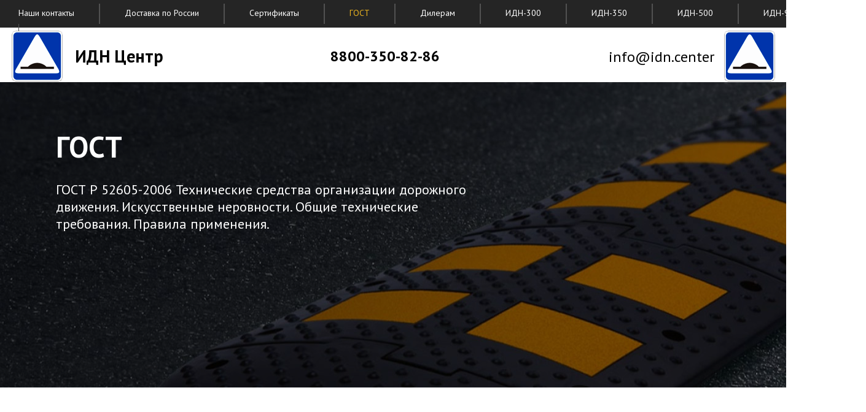

--- FILE ---
content_type: text/html; charset=utf-8
request_url: http://500.idn.center/info/gost
body_size: 20064
content:
<!DOCTYPE html PUBLIC "-//W3C//DTD XHTML+RDFa 1.0//EN" "http://www.w3.org/MarkUp/DTD/xhtml-rdfa-1.dtd">
<html xmlns="http://www.w3.org/1999/xhtml" xml:lang="ru" version="XHTML+RDFa 1.0" dir="ltr" 
  xmlns:content="http://purl.org/rss/1.0/modules/content/"
  xmlns:dc="http://purl.org/dc/terms/"
  xmlns:foaf="http://xmlns.com/foaf/0.1/"
  xmlns:og="http://ogp.me/ns#"
  xmlns:rdfs="http://www.w3.org/2000/01/rdf-schema#"
  xmlns:sioc="http://rdfs.org/sioc/ns#"
  xmlns:sioct="http://rdfs.org/sioc/types#"
  xmlns:skos="http://www.w3.org/2004/02/skos/core#"
  xmlns:xsd="http://www.w3.org/2001/XMLSchema#">

<head profile="http://www.w3.org/1999/xhtml/vocab">
  <meta name="viewport" content="width=480px, initial-scale=0.1, maximum-scale=1">
  <link href='http://fonts.googleapis.com/css?family=PT+Sans:400,700,400italic&subset=latin,cyrillic' rel='stylesheet' type='text/css'>
  <meta http-equiv="Content-Type" content="text/html; charset=utf-8" />
<meta name="Generator" content="Drupal 7 (http://drupal.org)" />
<link rel="canonical" href="/info/gost" />
<link rel="shortlink" href="/node/15" />
<meta name="description" content="Закажите продукцию лежачих полицейских, что отвечает ГОСТ. Высокое качество, подтвержденное специалистами. Надежность и практичность." />
<link rel="shortcut icon" href="http://500.idn.center/sites/all/themes/idn/favicon.ico" type="image/vnd.microsoft.icon" />
   <title>Соответствие собственной продукции лежачих полицейских в соответствии ГОСТ. | ИДН Центр</title>   <meta name="cmsmagazine" content="d9b2f1348a8f0ee7dfee79771312825e" />
    <style type="text/css" media="all">
@import url("http://500.idn.center/modules/system/system.base.css?sgpk3o");
@import url("http://500.idn.center/modules/system/system.menus.css?sgpk3o");
@import url("http://500.idn.center/modules/system/system.messages.css?sgpk3o");
@import url("http://500.idn.center/modules/system/system.theme.css?sgpk3o");
</style>
<style type="text/css" media="all">
@import url("http://500.idn.center/modules/field/theme/field.css?sgpk3o");
@import url("http://500.idn.center/modules/node/node.css?sgpk3o");
@import url("http://500.idn.center/modules/search/search.css?sgpk3o");
@import url("http://500.idn.center/modules/user/user.css?sgpk3o");
@import url("http://500.idn.center/sites/all/modules/views/css/views.css?sgpk3o");
</style>
<style type="text/css" media="all">
@import url("http://500.idn.center/sites/all/modules/ctools/css/ctools.css?sgpk3o");
</style>
<style type="text/css" media="all">
@import url("http://500.idn.center/sites/all/themes/idn/css/main.css?sgpk3o");
</style>
  <script type="text/javascript" src="http://500.idn.center/sites/all/modules/jquery_update/replace/jquery/1.12/jquery.min.js?v=1.12.4"></script>
<script type="text/javascript" src="http://500.idn.center/misc/jquery-extend-3.4.0.js?v=1.12.4"></script>
<script type="text/javascript" src="http://500.idn.center/misc/jquery-html-prefilter-3.5.0-backport.js?v=1.12.4"></script>
<script type="text/javascript" src="http://500.idn.center/misc/jquery.once.js?v=1.2"></script>
<script type="text/javascript" src="http://500.idn.center/misc/drupal.js?sgpk3o"></script>
<script type="text/javascript" src="http://500.idn.center/sites/all/modules/jquery_update/js/jquery_browser.js?v=0.0.1"></script>
<script type="text/javascript" src="http://500.idn.center/sites/default/files/languages/ru_3Ada7d_EtdO2YciIIJJxa4FjWgPJ9spojZTw3ml0XII.js?sgpk3o"></script>
<script type="text/javascript" src="http://500.idn.center/sites/all/themes/idn/js/jquery.waterwheelCarousel.min.js?sgpk3o"></script>
<script type="text/javascript" src="http://500.idn.center/sites/all/themes/idn/js/jquery.inputmask.min.js?sgpk3o"></script>
<script type="text/javascript" src="http://500.idn.center/sites/all/themes/idn/js/main.js?sgpk3o"></script>
<script type="text/javascript">
<!--//--><![CDATA[//><!--
jQuery.extend(Drupal.settings, {"basePath":"\/","pathPrefix":"","setHasJsCookie":0,"ajaxPageState":{"theme":"idn","theme_token":"xMswlxpJzowHcSDp1GxZu82o2bHZSLz7QFjVGKkkeEc","js":{"sites\/all\/modules\/jquery_update\/replace\/jquery\/1.12\/jquery.min.js":1,"misc\/jquery-extend-3.4.0.js":1,"misc\/jquery-html-prefilter-3.5.0-backport.js":1,"misc\/jquery.once.js":1,"misc\/drupal.js":1,"sites\/all\/modules\/jquery_update\/js\/jquery_browser.js":1,"public:\/\/languages\/ru_3Ada7d_EtdO2YciIIJJxa4FjWgPJ9spojZTw3ml0XII.js":1,"sites\/all\/themes\/idn\/js\/jquery.waterwheelCarousel.min.js":1,"sites\/all\/themes\/idn\/js\/jquery.inputmask.min.js":1,"sites\/all\/themes\/idn\/js\/main.js":1},"css":{"modules\/system\/system.base.css":1,"modules\/system\/system.menus.css":1,"modules\/system\/system.messages.css":1,"modules\/system\/system.theme.css":1,"modules\/field\/theme\/field.css":1,"modules\/node\/node.css":1,"modules\/search\/search.css":1,"modules\/user\/user.css":1,"sites\/all\/modules\/views\/css\/views.css":1,"sites\/all\/modules\/ctools\/css\/ctools.css":1,"sites\/all\/themes\/idn\/css\/main.css":1}}});
//--><!]]>
</script>
  <meta name="yandex-verification" content="d8ea9adb27dbfe48" />
  <meta name="google-site-verification" content="uoj3jJeKPxDCnyusWKM84NPyta6pSZyifWymGLVRl5I" />
  <link rel="stylesheet" href="/sites/all/themes/idn/css/jquery.fancybox.min.css">
  <link rel="apple-touch-icon-precomposed" sizes="57x57" href="/sites/all/themes/idn/images/favicon/apple-touch-icon-57x57.png" />
  <link rel="apple-touch-icon-precomposed" sizes="114x114" href="/sites/all/themes/idn/images/favicon/apple-touch-icon-114x114.png" />
  <link rel="apple-touch-icon-precomposed" sizes="72x72" href="/sites/all/themes/idn/images/favicon/apple-touch-icon-72x72.png" />
  <link rel="apple-touch-icon-precomposed" sizes="144x144" href="/sites/all/themes/idn/images/favicon/apple-touch-icon-144x144.png" />
  <link rel="apple-touch-icon-precomposed" sizes="60x60" href="/sites/all/themes/idn/images/favicon/apple-touch-icon-60x60.png" />
  <link rel="apple-touch-icon-precomposed" sizes="120x120" href="/sites/all/themes/idn/images/favicon/apple-touch-icon-120x120.png" />
  <link rel="apple-touch-icon-precomposed" sizes="76x76" href="/sites/all/themes/idn/images/favicon/apple-touch-icon-76x76.png" />
  <link rel="apple-touch-icon-precomposed" sizes="152x152" href="/sites/all/themes/idn/images/favicon/apple-touch-icon-152x152.png" />
  <link rel="icon" type="image/png" href="/sites/all/themes/idn/images/favicon/favicon-196x196.png" sizes="196x196" />
  <link rel="icon" type="image/png" href="/sites/all/themes/idn/images/favicon/favicon-96x96.png" sizes="96x96" />
  <link rel="icon" type="image/png" href="/sites/all/themes/idn/images/favicon/favicon-32x32.png" sizes="32x32" />
  <link rel="icon" type="image/png" href="/sites/all/themes/idn/images/favicon/favicon-16x16.png" sizes="16x16" />
  <link rel="icon" type="image/png" href="/sites/all/themes/idn/images/favicon/favicon-128.png" sizes="128x128" />
  <meta name="application-name" content="&nbsp;" />
  <meta name="msapplication-TileColor" content="#007bff" />
  <meta name="msapplication-TileImage" content="/sites/all/themes/idn/images/favicon/mstile-144x144.png" />
  <meta name="msapplication-square70x70logo" content="/sites/all/themes/idn/images/favicon/mstile-70x70.png" />
  <meta name="msapplication-square150x150logo" content="/sites/all/themes/idn/images/favicon/mstile-150x150.png" />
  <meta name="msapplication-wide310x150logo" content="/sites/all/themes/idn/images/favicon/mstile-310x150.png" />
  <meta name="msapplication-square310x310logo" content="/sites/all/themes/idn/images/favicon/mstile-310x310.png" />
</head>

<body class="html not-front not-logged-in no-sidebars page-node page-node- page-node-15 node-type-page" >
  <!-- Yandex.Metrika counter -->
  <script type="text/javascript">
    (function(m, e, t, r, i, k, a) {
      m[i] = m[i] || function() {
        (m[i].a = m[i].a || []).push(arguments)
      };
      m[i].l = 1 * new Date();
      k = e.createElement(t), a = e.getElementsByTagName(t)[0], k.async = 1, k.src = r, a.parentNode.insertBefore(k, a)
    })
    (window, document, "script", "https://mc.yandex.ru/metrika/tag.js", "ym");

    ym(56417578, "init", {
      clickmap: true,
      trackLinks: true,
      accurateTrackBounce: true,
      webvisor: true
    });
  </script>
  <noscript>
    <div><img src="https://mc.yandex.ru/watch/56417578" style="position:absolute; left:-9999px;" alt="" /></div>
  </noscript>
  <!-- /Yandex.Metrika counter -->
  <!-- Global site tag (gtag.js) - Google Analytics -->
  <script async src="https://www.googletagmanager.com/gtag/js?id=UA-153530025-1"></script>
  <script>
    window.dataLayer = window.dataLayer || [];

    function gtag() {
      dataLayer.push(arguments);
    }
    gtag('js', new Date());

    gtag('config', 'UA-153530025-1');
  </script>
    		<div id="headermenu-wrapper">
			<div id="headermenu" class="samemenu aligning aligning-big">
				  <div class="region region-mainmenu">
    <div id="block-system-main-menu" class="block block-system block-menu">

    
  <div class="content">
    <ul class="menu"><li class="first leaf"><a href="/info/kontakty-dlya-zakazov-i-konsultacii-idn-centra-po-vsey-rossii">Наши контакты</a></li>
<li class="leaf"><a href="/info/dostavka-po-rossii-lezhachih-policeyskih-vseh-razmerov-i-vysoko-kachestva-nadezhnost">Доставка по России</a></li>
<li class="leaf"><a href="/info/sertifikaty-na-sobstvennuyu-produkciyu-lezhashchih-policeyskih-v-idn-centre">Сертификаты</a></li>
<li class="leaf active-trail"><a href="/info/gost" class="active-trail active">ГОСТ</a></li>
<li class="leaf"><a href="/info/dileram">Дилерам</a></li>
<li class="leaf"><a href="/info/idn-300">ИДН-300</a></li>
<li class="leaf"><a href="/info/idn-350">ИДН-350</a></li>
<li class="leaf"><a href="/info/idn-500">ИДН-500</a></li>
<li class="leaf"><a href="/info/idn-900">ИДН-900</a></li>
<li class="last leaf"><a href="/info/blog">Блог</a></li>
</ul>  </div>
</div>
  </div>
			</div>
		</div>
		<div id="header-wrapper">
			<div id="header" class="aligning">
									<div id="header-logo-1">
						<a href="/" title="Главная" rel="home" class="header-logo">
							<img src="http://500.idn.center/sites/all/themes/idn/logo.png" alt="Лежачие полицейские" title="Лежачие полицейские" />
							<div class="header-logo__text">ИДН Центр</div>
						</a>
					</div>
				
				<div class="header-delivery">
				  <div class="region region-phone">
    <div id="block-block-1" class="block block-block">

    
  <div class="content">
    <p><a class="callibri_phone" href="tel:8800-350-82-86">8800-350-82-86</a></p>
  </div>
</div>
  </div>
				</div>

				<div class="d-flex align-items-center">
					<div id="header-contacts">
						<div id="header-contacts-phone"></div>
						<!-- <div id="header-contacts-text">звонок по России бесплатный</div> -->
						<div id="header-contacts-mail"><span id="header-contacts-mail-icon">  <div class="region region-mail">
    <div id="block-block-2" class="block block-block">

    
  <div class="content">
    <p><a href="mailto:info@idn.center">info@idn.center</a></p>
  </div>
</div>
  </div>
</span></div>
					</div>
											<div id="header-logo-2">
							<a href="/" title="Главная" rel="home">
								<img src="http://500.idn.center/sites/all/themes/idn/logo.png" alt="Лежачие полицейские" title="Лежачие полицейские" />
							</a>
						</div>
									</div>
				<!-- <div id="header-title">
					<h1 id="header-title-big">Производитель</div>
					<div id="header-title-normal">Искуственная дорожная неровность ИДН-350, ИДН-500, ИДН-900</div>
				</div> -->
			</div>
		</div>
				<div id="blockzone-wrapper">
					  <div class="region region-blockzone">
    <div id="block-block-26" class="block block-block">

    
  <div class="content">
    <div class="main-banner main-banner-delivery _banner-gost">
<div class="container">
<div class="banner-content">
<div class="banner-content-text">
<h1 class="main-title">ГОСТ</h1>
<ul class="banner-content__info">
<li>ГОСТ Р 52605-2006 Технические средства организации дорожного движения. Искусственные неровности. Общие технические требования. Правила применения.</li>
</ul>
</div>
</div>
</div>
</div>
  </div>
</div>
  </div>
						</div>
					<div id="infozone" class="aligning">
				
										<div class="breadcrumb"><a href="/">Главная</a></div><div class="currentcrumb">&nbsp;&gt; ГОСТ</div>
											</div>
			<div id="content-wrapper" class="aligning">
									  <div class="region region-content">
    <div id="block-system-main" class="block block-system">

    
  <div class="content">
    <div id="node-15" class="node node-page clearfix" about="/info/gost" typeof="foaf:Document">

  
      <span property="dc:title" content="ГОСТ" class="rdf-meta element-hidden"></span>
  
  <div class="content">
    <div class="field field-name-body field-type-text-with-summary field-label-hidden"><div class="field-items"><div class="field-item even" property="content:encoded"><div class="gost-top"><a class="gost-top__btn" href="/sites/all/themes/idn/images/ГОСТ_500idn.pdf">Скачать PDF</a></p>
<div class="gost-status">
<div class="gost-status__icon"><img alt="" class="img-fluid" src="/sites/all/themes/idn/images/gost-status.svg" /></div>
<div class="gost-status__name">Действующий</div>
</div>
</div>
<p><noindex></p>
<div class="gost-content">
<h1 class="rtecenter"><strong>ГОСТ Р 52605-2006 Технические средства организации дорожного движения. Искусственные неровности. Общие технические требования. Правила применения.</strong></h1>
<p>&nbsp;</p>
<div class="textDoc" id="doc_with_soderjanie">
<p align="right" class="formattext topleveltext" id="P0000">
&nbsp;&nbsp;&nbsp;&nbsp;&nbsp;ГОСТ Р 52605-2006<br />
&nbsp;</p>
<p align="right">Группа Д28</p>
<p align="center" class="headertext topleveltext centertext" id="P0001">&nbsp;&nbsp;&nbsp;&nbsp;&nbsp;<br />
&nbsp;&nbsp;&nbsp;&nbsp;&nbsp;<br />
НАЦИОНАЛЬНЫЙ СТАНДАРТ РОССИЙСКОЙ ФЕДЕРАЦИИ</p>
<p align="center" class="headertext topleveltext centertext" id="P0002">Технические средства организации дорожного движения</p>
<p align="center" class="headertext topleveltext centertext" id="P0003">ИСКУССТВЕННЫЕ НЕРОВНОСТИ</p>
<p align="center" class="headertext topleveltext centertext" id="P0004">Общие технические требования. Правила применения</p>
<p align="center" class="headertext topleveltext centertext" id="P0005">Traffic control devices. Road bumps and road humps.<br />
General technical requirements. Application rules</p>
<p class="formattext topleveltext" id="P0006">
&nbsp;&nbsp;&nbsp;&nbsp;&nbsp;<br />
ОКС 93.080.30<br />
ОКП 52 1000</p>
<p align="right" class="formattext topleveltext" id="P0007">Дата введения 2008-01-01</p>
<p align="center" class="headertext topleveltext centertext" id="P0008">&nbsp;&nbsp;&nbsp;&nbsp;&nbsp;<br />
&nbsp;&nbsp;&nbsp;&nbsp;&nbsp;<br />
Предисловие</p>
<p align="justify" class="formattext topleveltext" id="P0009">
&nbsp;&nbsp;&nbsp;&nbsp;&nbsp;Цели и принципы стандартизации в Российской Федерации установлены <a href="http://docs.cntd.ru/document/901836556">Федеральным законом от 27 декабря 2002 г. N 184-ФЗ "О техническом регулировании"</a>, а правила применения национальных стандартов Российской Федерации - <a href="http://docs.cntd.ru/document/1200038794">ГОСТ Р 1.0-2004</a>* "Стандартизация в Российской Федерации. Основные положения"<br />
_______________<br />
&nbsp;&nbsp;&nbsp;&nbsp;&nbsp;* На территории Российской Федерации документ не действует. Действует <a href="http://docs.cntd.ru/document/1200102193">ГОСТ Р 1.0-2012</a>. - Примечание изготовителя базы данных.</p>
<p align="justify" class="formattext topleveltext" id="P000A">
&nbsp;&nbsp;&nbsp;&nbsp;&nbsp;<br />
&nbsp;&nbsp;&nbsp;&nbsp;&nbsp;<b>Сведения о стандарте</b><br />
&nbsp;&nbsp;&nbsp;&nbsp;&nbsp;</p>
<p align="justify" class="formattext topleveltext" id="P000C">1 РАЗРАБОТАН Федеральным государственным унитарным предприятием "РОСДОРНИИ" (ФГУП "РОСДОРНИИ") по заказу Федерального дорожного агентства<br />
&nbsp;&nbsp;&nbsp;&nbsp;&nbsp;</p>
<p align="justify" class="formattext topleveltext" id="P000E">2 ВНЕСЕН Техническим комитетом по стандартизации ТК 278 "Безопасность дорожного движения" и Техническим комитетом по стандартизации ТК 418 "Дорожное хозяйство"<br />
&nbsp;&nbsp;&nbsp;&nbsp;&nbsp;</p>
<p align="justify" class="formattext topleveltext" id="P0010">3 УТВЕРЖДЕН И ВВЕДЕН В ДЕЙСТВИЕ <a href="http://docs.cntd.ru/document/902042288">Приказом Федерального агентства по техническому регулированию и метрологии от 11 декабря 2006 г. N 295-ст</a><br />
&nbsp;&nbsp;&nbsp;&nbsp;&nbsp;</p>
<p align="justify" class="formattext topleveltext" id="P0012">4 ВВЕДЕН ВПЕРВЫЕ<br />
&nbsp;&nbsp;&nbsp;&nbsp;&nbsp;<br />
&nbsp;&nbsp;&nbsp;&nbsp;&nbsp;<br />
&nbsp;&nbsp;&nbsp;&nbsp;&nbsp;<i>Информация об изменениях к настоящему стандарту публикуется в ежегодно издаваемом информационном указателе "Национальные стандарты", а текст изменений и поправок - в ежемесячно издаваемых информационных указателях "Национальные стандарты". В случае пересмотра (замены) или отмены настоящего стандарта соответствующее уведомление будет опубликовано в ежемесячно издаваемом информационном указателе "Национальные стандарты". Соответствующая информация, уведомление и тексты размещаются также в информационной системе общего пользования - на официальном сайте Федерального агентства по техническому регулированию и метрологии в сети Интернет</i><br />
&nbsp;&nbsp;&nbsp;&nbsp;&nbsp;&nbsp;&nbsp;&nbsp;&nbsp;&nbsp;</p>
<p class="formattext topleveltext" id="P0013">ВНЕСЕНО <a href="http://docs.cntd.ru/document/1200107269">Изменение N 1</a>, утвержденное и введенное в действие Приказом Росстандарта от 09.12.2013 N 2220-ст c 28.02.2014<br />
&nbsp;<br />
&nbsp;&nbsp;&nbsp;&nbsp;&nbsp;Изменение N 1 внесено изготовителем базы данных по тексту ИУС N 4, 2014<br />
&nbsp;&nbsp;&nbsp;&nbsp;&nbsp;&nbsp;</p>
<p align="justify" class="formattext topleveltext" id="P0014">&nbsp;</p>
<h2 id="h_00000000000000000000000000000000000000000000000002SIO428" style="visibility:hidden;font-size:0;margin:0;">&nbsp;</h2>
<p class="headertext topleveltext" id="P0017">&nbsp;&nbsp;&nbsp;&nbsp;&nbsp;1 Область применения</p>
<p align="justify" class="formattext topleveltext" id="P0018">
&nbsp;&nbsp;&nbsp;&nbsp;&nbsp;Настоящий стандарт распространяется на искусственные неровности, устраиваемые на проезжей части дорог и улиц городов и сельских поселений (далее - дороги) Российской Федерации.<br />
&nbsp;&nbsp;&nbsp;&nbsp;&nbsp;<br />
&nbsp;&nbsp;&nbsp;&nbsp;&nbsp;Стандарт устанавливает общие технические требования к искусственным неровностям для принудительного ограничения скорости движения транспортных средств и правила их применения.<br />
&nbsp;&nbsp;&nbsp;&nbsp;&nbsp;<br />
&nbsp;&nbsp;&nbsp;&nbsp;&nbsp;</p>
<h2 id="h_00000000000000000000000000000000000000000000000002UCQ42C">2 Нормативные ссылки</h2>
<p align="justify" class="formattext topleveltext" id="P001C">
&nbsp;&nbsp;&nbsp;&nbsp;&nbsp;В настоящем стандарте использованы нормативные ссылки на следующие стандарты:<br />
&nbsp;&nbsp;&nbsp;&nbsp;&nbsp;<br />
&nbsp;&nbsp;&nbsp;&nbsp;&nbsp;<a href="http://docs.cntd.ru/document/1200003471">ГОСТ Р 50597-93</a> Автомобильные дороги и улицы. Требования к эксплуатационному состоянию, допустимому по условиям обеспечения безопасности дорожного движения<br />
&nbsp;&nbsp;&nbsp;&nbsp;&nbsp;&nbsp;&nbsp;<br />
&nbsp;&nbsp;&nbsp;&nbsp;&nbsp;<a href="http://docs.cntd.ru/document/1200090045">ГОСТ Р 51256-2011</a> Технические средства организации дорожного движения. Разметка дорожная. Классификация. Технические требования<br />
&nbsp;&nbsp;&nbsp;&nbsp;&nbsp;<br />
&nbsp;&nbsp;&nbsp;&nbsp; <a href="http://docs.cntd.ru/document/1200038798">ГОСТ Р 52289-2004</a> Технические средства организации дорожного движения. Правила применения дорожных знаков, разметки, светофоров, дорожных ограждений и направляющих устройств<br />
&nbsp;&nbsp;&nbsp;&nbsp;&nbsp;<br />
&nbsp;&nbsp;&nbsp;&nbsp;&nbsp;<a href="http://docs.cntd.ru/document/1200038802">ГОСТ Р 52290-2004</a> Технические средства организации дорожного движения. Знаки дорожные. Общие технические требования<br />
&nbsp;&nbsp;&nbsp;&nbsp;&nbsp;<br />
&nbsp;&nbsp;&nbsp;&nbsp;&nbsp;<a href="http://docs.cntd.ru/document/1200042583">ГОСТ Р 52399-2005</a> Геометрические элементы автомобильных дорог<br />
&nbsp;&nbsp;&nbsp;&nbsp;&nbsp;&nbsp;&nbsp;&nbsp;&nbsp;&nbsp;&nbsp;&nbsp;&nbsp;&nbsp;&nbsp;&nbsp;&nbsp;&nbsp;&nbsp;&nbsp;&nbsp;&nbsp;&nbsp;&nbsp;&nbsp;&nbsp;&nbsp;&nbsp;&nbsp;&nbsp;&nbsp;&nbsp;&nbsp;&nbsp;&nbsp;<br />
&nbsp;&nbsp;&nbsp;&nbsp;&nbsp;Примечание - При пользовании настоящим стандартом целесообразно проверить действие ссылочных стандартов в информационной системе общего пользования - на официальном сайте Федерального агентства по техническому регулированию и метрологии в сети Интернет или по ежегодно издаваемому информационному указателю "Национальные стандарты", который опубликован по состоянию на 1 января текущего года, и по соответствующим ежемесячно издаваемым информационным указателям, опубликованным в текущем году. Если ссылочный стандарт заменен (изменен), то при пользовании настоящим стандартом следует руководствоваться замененным (измененным) стандартом. Если ссылочный стандарт отменен без замены, то положение, в котором дана ссылка не него, применяется в части, не затрагивающей эту ссылку.<br />
&nbsp;&nbsp;&nbsp;&nbsp;&nbsp;<br />
&nbsp;&nbsp;&nbsp;&nbsp;&nbsp;<br />
&nbsp;&nbsp;&nbsp;&nbsp;&nbsp;(Измененная редакция, <a href="http://docs.cntd.ru/document/1200107269">Изм. N 1</a>).<br />
&nbsp;&nbsp;&nbsp;&nbsp;&nbsp;<br />
&nbsp;&nbsp;&nbsp;&nbsp;&nbsp;</p>
<h2 id="h_00000000000000000000000000000000000000000000000003KQQ4HT">3 Термины и определения</h2>
<p align="justify" class="formattext topleveltext" id="P0020">
&nbsp;&nbsp;&nbsp;&nbsp;&nbsp;В настоящем стандарте применены следующие термины с соответствующими определениями:<br />
&nbsp;&nbsp;&nbsp;&nbsp;&nbsp;</p>
<p align="justify" class="formattext topleveltext" id="P0022">3.1 <b>искусственная неровность;</b> ИН: Специально устроенное возвышение на проезжей части для принудительного снижения скорости движения, расположенное перпендикулярно к оси дороги.<br />
&nbsp;&nbsp;&nbsp;&nbsp;&nbsp;</p>
<p align="justify" class="formattext topleveltext" id="P0024">3.2 <b>гребень ИН:</b> Линия, перпендикулярная в плане к оси дороги, соединяющая наиболее возвышенные над проезжей частью точки ИН.<br />
&nbsp;&nbsp;&nbsp;&nbsp;&nbsp;</p>
<p align="justify" class="formattext topleveltext" id="P0026">3.3 <b>высота ИН:</b> Кратчайшее расстояние от гребня ИН на оси дороги до уровня проезжей части.<br />
&nbsp;&nbsp;&nbsp;&nbsp;&nbsp;</p>
<p align="justify" class="formattext topleveltext" id="P0028">3.4 <b>продольный профиль ИН:</b> Сечение, создаваемое при пересечении ИН вертикальной плоскостью, расположенной по ее гребню, перпендикулярно к проезжей части дороги.<br />
&nbsp;&nbsp;&nbsp;&nbsp;&nbsp;</p>
<p align="justify" class="formattext topleveltext" id="P002A">3.5 <b>поперечный профиль ИН:</b> Сечение, создаваемое при пересечении ИН вертикальной плоскостью, расположенной по оси дороги.<br />
&nbsp;&nbsp;&nbsp;&nbsp;&nbsp;<br />
&nbsp;&nbsp;&nbsp;&nbsp;&nbsp;</p>
<h2 id="h_000000000000000000000000000000000000000000000000006IC4V5">4 Технические требования</h2>
<p align="justify" class="formattext topleveltext" id="P002E">&nbsp;</p>
<p align="justify" class="formattext topleveltext" id="P0030"><b>4.1 Общие требования</b><br />
&nbsp;&nbsp;&nbsp;&nbsp;&nbsp;</p>
<p align="justify" class="formattext topleveltext" id="P0032">4.1.1 ИН устраивают на отдельных участках дорог для обеспечения принудительного снижения максимально допустимой скорости движения транспортных средств до 40 км/ч и менее.<br />
&nbsp;&nbsp;&nbsp;&nbsp;&nbsp;</p>
<p align="justify" class="formattext topleveltext" id="P0034">4.1.2 Конструкции ИН в зависимости от технологии изготовления подразделяют на монолитные и сборно-разборные.<br />
&nbsp;&nbsp;&nbsp;&nbsp;&nbsp;</p>
<p align="justify" class="formattext topleveltext" id="P0036">4.1.3 Длина ИН должна быть не менее ширины проезжей части. Допустимое отклонение - не более 0,2 м с каждой стороны дороги.<br />
&nbsp;&nbsp;&nbsp;&nbsp;&nbsp;</p>
<p align="justify" class="formattext topleveltext" id="P0038">4.1.4 На участке для устройства ИН должен быть обеспечен водоотвод с проезжей части дороги.<br />
&nbsp;&nbsp;&nbsp;&nbsp;&nbsp;</p>
<p align="justify" class="formattext topleveltext" id="P003A">4.1.5 Для информирования водителей участки дорог с ИН должны быть оборудованы техническими средствами организации дорожного движения: дорожными знаками и разметкой.<br />
&nbsp;&nbsp;&nbsp;&nbsp;&nbsp;</p>
<p align="justify" class="formattext topleveltext" id="P003C"><b>4.2 Требования к монолитным конструкциям</b><br />
&nbsp;&nbsp;&nbsp;&nbsp;&nbsp;</p>
<p align="justify" class="formattext topleveltext" id="P003E">4.2.1 Монолитные конструкции ИН должны быть изготовлены из асфальтобетона.<br />
&nbsp;&nbsp;&nbsp;&nbsp;&nbsp;<br />
&nbsp;&nbsp;&nbsp;&nbsp;&nbsp;В зависимости от поперечного профиля ИН подразделяют на два типа:<br />
&nbsp;&nbsp;&nbsp;&nbsp;&nbsp;<br />
&nbsp;&nbsp;&nbsp;&nbsp;&nbsp;- волнообразные (см. рисунок 1а);<br />
&nbsp;&nbsp;&nbsp;&nbsp;&nbsp;<br />
&nbsp;&nbsp;&nbsp;&nbsp;&nbsp;- трапециевидные (см. рисунок 1б).<br />
&nbsp;&nbsp;&nbsp;&nbsp;&nbsp;</p>
<h3 id="h_00000000000000000000000000000000000000000000000002CIA64Q">Рисунок 1 - Поперечные профили ИН</h3>
<p align="justify" class="formattext topleveltext" id="P0041">&nbsp;</p>
<div id="wrapperForTab">
<table class="ui-draggable" id="P0042" style="position: relative;">
<tbody>
<tr height="1">
<td style="width: 3.85em">&nbsp;</td>
<td style="width: 22.33em">&nbsp;</td>
<td style="width: 21.56em">&nbsp;</td>
<td style="width: 3.85em">&nbsp;</td>
</tr>
<tr>
<td style="width: 3.85em">&nbsp;</td>
<td style="width: 22.33em;padding-left: 0.62em; padding-right: 0.62em;border-top: 1px none black; border-left: 1px none black; border-bottom: 1px none black; border-right: 1px none black;" valign="top">
<p align="center" class="formattext" id="P00420000"><img alt="ГОСТ Р 52605-2006 Технические средства организации дорожного движения. Искусственные неровности. Общие технические требования. Правила применения (с Изменением N 1)" class="doc-image" height="104" src="/sites/all/themes/idn/images/GOST/1.jpg" width="236" /></p>
</td>
<td style="width: 21.56em;padding-left: 0.62em; padding-right: 0.62em;border-top: 1px none black; border-left: 1px none black; border-bottom: 1px none black; border-right: 1px none black;" valign="top">
<p align="center" class="formattext" id="P00420001"><img alt="ГОСТ Р 52605-2006 Технические средства организации дорожного движения. Искусственные неровности. Общие технические требования. Правила применения (с Изменением N 1)" class="doc-image" height="106" src="/sites/all/themes/idn/images/GOST/2.jpg" width="250" /></p>
</td>
<td style="width: 3.85em">&nbsp;</td>
</tr>
<tr>
<td style="width: 3.85em">&nbsp;</td>
<td style="width: 22.33em;padding-left: 0.62em; padding-right: 0.62em;border-top: 1px none black; border-left: 1px none black; border-bottom: 1px none black; border-right: 1px none black;" valign="top">
<p align="center" class="formattext" id="P00420002">а - волнообразная ИН</p>
</td>
<td style="width: 21.56em;padding-left: 0.62em; padding-right: 0.62em;border-top: 1px none black; border-left: 1px none black; border-bottom: 1px none black; border-right: 1px none black;" valign="top">
<p align="center" class="formattext" id="P00420003">б - трапециевидная ИН</p>
</td>
<td colspan="2" style="width: 3.85em">&nbsp;</td>
</tr>
</tbody>
</table>
</div>
<p align="center" class="formattext topleveltext centertext" id="P0043">
Рисунок 1 - Поперечные профили ИН</p>
<p align="justify" class="formattext topleveltext" id="P0044">
&nbsp;&nbsp;&nbsp;&nbsp;&nbsp;</p>
<p align="justify" class="formattext topleveltext" id="P0046">4.2.2 Тип продольного профиля ИН выбирают с учетом наличия около нее дождеприемных колодцев с верховой стороны дороги на спуске и в зависимости от направления поперечного стока воды на проезжей части.<br />
&nbsp;&nbsp;&nbsp;&nbsp;&nbsp;<br />
&nbsp;&nbsp;&nbsp;&nbsp;&nbsp;Различают следующие типы:<br />
&nbsp;&nbsp;&nbsp;&nbsp;&nbsp;</p>
<p align="justify" class="formattext topleveltext" id="P0048">I - при двустороннем поперечном уклоне проезжей части и отсутствии дождеприемных колодцев с верховой стороны дороги на спуске у ИН (см. рисунок 2а);<br />
&nbsp;&nbsp;&nbsp;&nbsp;&nbsp;</p>
<p align="justify" class="formattext topleveltext" id="P004A">II - при двустороннем поперечном уклоне проезжей части и наличии дождеприемных колодцев с верховой стороны дороги на спуске у ИН (см. рисунок 2б);<br />
&nbsp;&nbsp;&nbsp;&nbsp;&nbsp;<br />
&nbsp;&nbsp;&nbsp;&nbsp;&nbsp;III - при одностороннем поперечном уклоне проезжей части и отсутствии дождеприемного колодца в нижнем лотке с верховой стороны дороги на спуске у ИН (см. рисунок 2в);<br />
&nbsp;&nbsp;&nbsp;&nbsp;&nbsp;</p>
<p align="justify" class="formattext topleveltext" id="P004C">IV - при одностороннем поперечном уклоне проезжей части и наличии дождеприемного колодца в нижнем лотке с верховой стороны дороги на спуске у ИН (см. рисунок 2г).<br />
&nbsp;&nbsp;&nbsp;&nbsp;&nbsp;</p>
<h3 id="h_00000000000000000000000000000000000000000000000002P8S664">Рисунок 2 - Продольные профили ИН</h3>
<p align="justify" class="formattext topleveltext" id="P004F">&nbsp;</p>
<div id="wrapperForTab">
<table class="ui-draggable" id="P0050" style="position: relative;">
<tbody>
<tr height="1">
<td style="width: 2.31em">&nbsp;</td>
<td style="width: 21.56em">&nbsp;</td>
<td style="width: 24.64em">&nbsp;</td>
<td style="width: 2.31em">&nbsp;</td>
</tr>
<tr>
<td style="width: 2.31em">&nbsp;</td>
<td style="width: 21.56em;padding-left: 0.62em; padding-right: 0.62em;border-top: 1px none black; border-left: 1px none black; border-bottom: 1px none black; border-right: 1px none black;" valign="top">
<p align="center"><img alt="ГОСТ Р 52605-2006 Технические средства организации дорожного движения. Искусственные неровности. Общие технические требования. Правила применения (с Изменением N 1)" class="doc-image" height="111" src="/sites/all/themes/idn/images/GOST/3.jpg" width="250" /></p>
<p align="center" class="formattext" id="P00500001">&nbsp;</p>
</td>
<td style="width: 24.64em;padding-left: 0.62em; padding-right: 0.62em;border-top: 1px none black; border-left: 1px none black; border-bottom: 1px none black; border-right: 1px none black;" valign="top">
<p align="center" class="formattext" id="P00500002"><img alt="ГОСТ Р 52605-2006 Технические средства организации дорожного движения. Искусственные неровности. Общие технические требования. Правила применения (с Изменением N 1)" class="doc-image" height="105" src="/sites/all/themes/idn/images/GOST/4.jpg" width="252" /></p>
</td>
<td style="width: 2.31em">&nbsp;</td>
</tr>
<tr>
<td style="width: 2.31em">&nbsp;</td>
<td style="width: 21.56em;padding-left: 0.62em; padding-right: 0.62em;border-top: 1px none black; border-left: 1px none black; border-bottom: 1px none black; border-right: 1px none black;" valign="top">
<p align="center" class="formattext" id="P00500003">а - тип I</p>
</td>
<td style="width: 24.64em;padding-left: 0.62em; padding-right: 0.62em;border-top: 1px none black; border-left: 1px none black; border-bottom: 1px none black; border-right: 1px none black;" valign="top">
<p align="center" class="formattext" id="P00500004">б - тип II</p>
</td>
<td colspan="2" style="width: 2.31em">&nbsp;</td>
</tr>
<tr>
<td style="width: 2.31em">&nbsp;</td>
<td style="width: 21.56em;padding-left: 0.62em; padding-right: 0.62em;border-top: 1px none black; border-left: 1px none black; border-bottom: 1px none black; border-right: 1px none black;" valign="top">
<p align="center"><img alt="ГОСТ Р 52605-2006 Технические средства организации дорожного движения. Искусственные неровности. Общие технические требования. Правила применения (с Изменением N 1)" class="doc-image" height="119" src="/sites/all/themes/idn/images/GOST/5.jpg" width="246" /></p>
<p align="center" class="formattext" id="P00500006">&nbsp;</p>
</td>
<td style="width: 24.64em;padding-left: 0.62em; padding-right: 0.62em;border-top: 1px none black; border-left: 1px none black; border-bottom: 1px none black; border-right: 1px none black;" valign="top">
<p align="center" class="formattext" id="P00500007"><img alt="ГОСТ Р 52605-2006 Технические средства организации дорожного движения. Искусственные неровности. Общие технические требования. Правила применения (с Изменением N 1)" class="doc-image" height="107" src="/sites/all/themes/idn/images/GOST/6.jpg" width="241" /></p>
</td>
<td colspan="2" style="width: 2.31em">&nbsp;</td>
</tr>
<tr>
<td style="width: 2.31em">&nbsp;</td>
<td style="width: 21.56em;padding-left: 0.62em; padding-right: 0.62em;border-top: 1px none black; border-left: 1px none black; border-bottom: 1px none black; border-right: 1px none black;" valign="top">
<p align="center" class="formattext" id="P00500008">в - тип III</p>
</td>
<td style="width: 24.64em;padding-left: 0.62em; padding-right: 0.62em;border-top: 1px none black; border-left: 1px none black; border-bottom: 1px none black; border-right: 1px none black;" valign="top">
<p align="center" class="formattext" id="P00500009">г - тип IV</p>
</td>
<td colspan="2" style="width: 2.31em">&nbsp;</td>
</tr>
</tbody>
</table>
</div>
<p align="center" class="formattext topleveltext centertext" id="P0051">
Рисунок 2 - Продольные профили ИН</p>
<p align="justify" class="formattext topleveltext" id="P0052">
&nbsp;&nbsp;&nbsp;&nbsp;&nbsp;</p>
<p align="justify" class="formattext topleveltext" id="P0054">4.2.3 Параметры ИН следует принимать исходя из максимально допустимой скорости движения на участке дороги, указываемой на знаке, в соответствии с таблицей 1.<br />
&nbsp;&nbsp;&nbsp;&nbsp;&nbsp;<br />
&nbsp;&nbsp;&nbsp;&nbsp;&nbsp;</p>
<p class="formattext topleveltext" id="P0055">Таблица 1<br />
&nbsp;&nbsp;&nbsp;&nbsp;&nbsp;</p>
<p align="right" class="formattext topleveltext" id="P0056">Размеры в метрах</p>
<p align="justify" class="formattext topleveltext" id="P0057">&nbsp;</p>
<div id="wrapperForTab">
<table class="ui-draggable" id="P0058" style="position: relative;">
<tbody>
<tr height="1">
<td style="width: 6.93em">&nbsp;</td>
<td style="width: 6.16em">&nbsp;</td>
<td style="width: 5.39em">&nbsp;</td>
<td style="width: 7.70em">&nbsp;</td>
<td style="width: 7.70em">&nbsp;</td>
<td style="width: 6.16em">&nbsp;</td>
<td style="width: 6.93em">&nbsp;</td>
</tr>
<tr>
<td style="width: 6.93em;padding-left: 0.31em; padding-right: 0.31em;border-top: 1px solid black; border-left: 1px solid black; border-bottom: 1px none black; border-right: 1px solid black;" valign="top">
<p align="center" class="formattext" id="P00580000">&nbsp;</p>
</td>
<td colspan="3" style="width: 19.25em;padding-left: 0.31em; padding-right: 0.31em;border-top: 1px solid black; border-left: 1px solid black; border-bottom: 1px solid black; border-right: 1px solid black;" valign="top">
<p align="center" class="formattext" id="P00580001">Волнообразный профиль</p>
</td>
<td colspan="3" style="width: 20.79em;padding-left: 0.31em; padding-right: 0.31em;border-top: 1px solid black; border-left: 1px solid black; border-bottom: 1px solid black; border-right: 1px solid black;" valign="top">
<p align="center" class="formattext" id="P00580002">Трапециевидный профиль</p>
</td>
</tr>
<tr>
<td style="width: 6.93em;padding-left: 0.31em; padding-right: 0.31em;border-top: 1px none black; border-left: 1px solid black; border-bottom: 1px none black; border-right: 1px solid black;" valign="top">
<p align="center" class="formattext" id="P00580003">Максимально допустимая скорость движения, указываемая на знаке, км/ч</p>
</td>
<td style="width: 6.16em;padding-left: 0.31em; padding-right: 0.31em;border-top: 1px solid black; border-left: 1px solid black; border-bottom: 1px none black; border-right: 1px solid black;" valign="top">
<p align="center" class="formattext" id="P00580004">Длина <img alt="ГОСТ Р 52605-2006 Технические средства организации дорожного движения. Искусственные неровности. Общие технические требования. Правила применения (с Изменением N 1)" class="doc-image-small" height="17" src="[data-uri]" width="15" /></p>
</td>
<td style="width: 5.39em;padding-left: 0.31em; padding-right: 0.31em;border-top: 1px solid black; border-left: 1px solid black; border-bottom: 1px none black; border-right: 1px solid black;" valign="top">
<p align="center" class="formattext" id="P00580005">Макси-<br />
			мальная высота гребня <img alt="ГОСТ Р 52605-2006 Технические средства организации дорожного движения. Искусственные неровности. Общие технические требования. Правила применения (с Изменением N 1)" class="doc-image-small" height="17" src="[data-uri]" width="19" /></p>
</td>
<td style="width: 7.70em;padding-left: 0.31em; padding-right: 0.31em;border-top: 1px solid black; border-left: 1px solid black; border-bottom: 1px none black; border-right: 1px solid black;" valign="top">
<p align="center" class="formattext" id="P00580006">Радиус криволинейной поверхности <img alt="ГОСТ Р 52605-2006 Технические средства организации дорожного движения. Искусственные неровности. Общие технические требования. Правила применения (с Изменением N 1)" class="doc-image-small" height="17" src="[data-uri]" width="16" /></p>
</td>
<td colspan="2" style="width: 13.86em;padding-left: 0.31em; padding-right: 0.31em;border-top: 1px solid black; border-left: 1px solid black; border-bottom: 1px solid black; border-right: 1px solid black;" valign="top">
<p align="center" class="formattext" id="P00580007">Длина</p>
</td>
<td style="width: 6.93em;padding-left: 0.31em; padding-right: 0.31em;border-top: 1px solid black; border-left: 1px solid black; border-bottom: 1px none black; border-right: 1px solid black;" valign="top">
<p align="center" class="formattext" id="P00580008">Максимальная высота гребня <img alt="ГОСТ Р 52605-2006 Технические средства организации дорожного движения. Искусственные неровности. Общие технические требования. Правила применения (с Изменением N 1)" class="doc-image-small" height="17" src="[data-uri]" width="19" /></p>
</td>
</tr>
<tr>
<td style="width: 6.93em;padding-left: 0.31em; padding-right: 0.31em;border-top: 1px none black; border-left: 1px solid black; border-bottom: 1px solid black; border-right: 1px solid black;" valign="top">
<p class="formattext" id="P00580009">&nbsp;</p>
</td>
<td style="width: 6.16em;padding-left: 0.31em; padding-right: 0.31em;border-top: 1px none black; border-left: 1px solid black; border-bottom: 1px solid black; border-right: 1px solid black;" valign="top">
<p class="formattext" id="P0058000A">&nbsp;</p>
</td>
<td style="width: 5.39em;padding-left: 0.31em; padding-right: 0.31em;border-top: 1px none black; border-left: 1px solid black; border-bottom: 1px solid black; border-right: 1px solid black;" valign="top">
<p class="formattext" id="P0058000B">&nbsp;</p>
</td>
<td style="width: 7.70em;padding-left: 0.31em; padding-right: 0.31em;border-top: 1px none black; border-left: 1px solid black; border-bottom: 1px solid black; border-right: 1px solid black;" valign="top">
<p class="formattext" id="P0058000C">&nbsp;</p>
</td>
<td style="width: 7.70em;padding-left: 0.31em; padding-right: 0.31em;border-top: 1px solid black; border-left: 1px solid black; border-bottom: 1px solid black; border-right: 1px solid black;" valign="top">
<p align="center" class="formattext" id="P0058000D">горизонтальной площадки <img alt="ГОСТ Р 52605-2006 Технические средства организации дорожного движения. Искусственные неровности. Общие технические требования. Правила применения (с Изменением N 1)" class="doc-image" height="23" src="[data-uri]" width="20" /></p>
</td>
<td style="width: 6.16em;padding-left: 0.31em; padding-right: 0.31em;border-top: 1px solid black; border-left: 1px solid black; border-bottom: 1px solid black; border-right: 1px solid black;" valign="top">
<p align="center" class="formattext" id="P0058000E">наклонного участка <img alt="ГОСТ Р 52605-2006 Технические средства организации дорожного движения. Искусственные неровности. Общие технические требования. Правила применения (с Изменением N 1)" class="doc-image" height="23" src="[data-uri]" width="21" /></p>
</td>
<td style="width: 6.93em;padding-left: 0.31em; padding-right: 0.31em;border-top: 1px none black; border-left: 1px solid black; border-bottom: 1px solid black; border-right: 1px solid black;" valign="top">
<p class="formattext" id="P0058000F">&nbsp;</p>
</td>
</tr>
<tr>
<td style="width: 6.93em;padding-left: 0.31em; padding-right: 0.31em;border-top: 1px solid black; border-left: 1px solid black; border-bottom: 1px solid black; border-right: 1px solid black;" valign="top">
<p align="center" class="formattext" id="P00580010">20</p>
</td>
<td style="width: 6.16em;padding-left: 0.31em; padding-right: 0.31em;border-top: 1px solid black; border-left: 1px solid black; border-bottom: 1px solid black; border-right: 1px solid black;" valign="top">
<p class="formattext" id="P00580011">От 3,0 до<br />
			3,5 включ.</p>
</td>
<td style="width: 5.39em;padding-left: 0.31em; padding-right: 0.31em;border-top: 1px solid black; border-left: 1px solid black; border-bottom: 1px solid black; border-right: 1px solid black;" valign="top">
<p align="center" class="formattext" id="P00580012">0,07</p>
</td>
<td style="width: 7.70em;padding-left: 0.31em; padding-right: 0.31em;border-top: 1px solid black; border-left: 1px solid black; border-bottom: 1px solid black; border-right: 1px solid black;" valign="top">
<p class="formattext" id="P00580013">От 11 до<br />
			15 включ.</p>
</td>
<td style="width: 7.70em;padding-left: 0.31em; padding-right: 0.31em;border-top: 1px solid black; border-left: 1px solid black; border-bottom: 1px solid black; border-right: 1px solid black;" valign="top">
<p class="formattext" id="P00580014">От 2,0 до<br />
			2,5 включ.</p>
</td>
<td style="width: 6.16em;padding-left: 0.31em; padding-right: 0.31em;border-top: 1px solid black; border-left: 1px solid black; border-bottom: 1px solid black; border-right: 1px solid black;" valign="top">
<p class="formattext" id="P00580015">От 1,0 до<br />
			1,15 включ.</p>
</td>
<td style="width: 6.93em;padding-left: 0.31em; padding-right: 0.31em;border-top: 1px solid black; border-left: 1px solid black; border-bottom: 1px solid black; border-right: 1px solid black;" valign="top">
<p align="center" class="formattext" id="P00580016">0,07</p>
</td>
</tr>
<tr>
<td style="width: 6.93em;padding-left: 0.31em; padding-right: 0.31em;border-top: 1px solid black; border-left: 1px solid black; border-bottom: 1px solid black; border-right: 1px solid black;" valign="top">
<p align="center" class="formattext" id="P00580017">30</p>
</td>
<td style="width: 6.16em;padding-left: 0.31em; padding-right: 0.31em;border-top: 1px solid black; border-left: 1px solid black; border-bottom: 1px solid black; border-right: 1px solid black;" valign="top">
<p class="formattext" id="P00580018">От 4,0 до<br />
			4,5 включ.</p>
</td>
<td style="width: 5.39em;padding-left: 0.31em; padding-right: 0.31em;border-top: 1px solid black; border-left: 1px solid black; border-bottom: 1px solid black; border-right: 1px solid black;" valign="top">
<p align="center" class="formattext" id="P00580019">0,07</p>
</td>
<td style="width: 7.70em;padding-left: 0.31em; padding-right: 0.31em;border-top: 1px solid black; border-left: 1px solid black; border-bottom: 1px solid black; border-right: 1px solid black;" valign="top">
<p class="formattext" id="P0058001A">От 20 до<br />
			25 включ.</p>
</td>
<td style="width: 7.70em;padding-left: 0.31em; padding-right: 0.31em;border-top: 1px solid black; border-left: 1px solid black; border-bottom: 1px solid black; border-right: 1px solid black;" valign="top">
<p class="formattext" id="P0058001B">От 3,0 до<br />
			5,0 включ.</p>
</td>
<td style="width: 6.16em;padding-left: 0.31em; padding-right: 0.31em;border-top: 1px solid black; border-left: 1px solid black; border-bottom: 1px solid black; border-right: 1px solid black;" valign="top">
<p class="formattext" id="P0058001C">От 1,0 до<br />
			1,40 включ.</p>
</td>
<td style="width: 6.93em;padding-left: 0.31em; padding-right: 0.31em;border-top: 1px solid black; border-left: 1px solid black; border-bottom: 1px solid black; border-right: 1px solid black;" valign="top">
<p align="center" class="formattext" id="P0058001D">0,07</p>
</td>
</tr>
<tr>
<td style="width: 6.93em;padding-left: 0.31em; padding-right: 0.31em;border-top: 1px solid black; border-left: 1px solid black; border-bottom: 1px solid black; border-right: 1px solid black;" valign="top">
<p align="center" class="formattext" id="P0058001E">40</p>
</td>
<td style="width: 6.16em;padding-left: 0.31em; padding-right: 0.31em;border-top: 1px solid black; border-left: 1px solid black; border-bottom: 1px solid black; border-right: 1px solid black;" valign="top">
<p class="formattext" id="P0058001F">От 6,25 до<br />
			6,75 включ.</p>
</td>
<td style="width: 5.39em;padding-left: 0.31em; padding-right: 0.31em;border-top: 1px solid black; border-left: 1px solid black; border-bottom: 1px solid black; border-right: 1px solid black;" valign="top">
<p align="center" class="formattext" id="P00580020">0,07</p>
</td>
<td style="width: 7.70em;padding-left: 0.31em; padding-right: 0.31em;border-top: 1px solid black; border-left: 1px solid black; border-bottom: 1px solid black; border-right: 1px solid black;" valign="top">
<p class="formattext" id="P00580021">От 48 до<br />
			57 включ.</p>
</td>
<td style="width: 7.70em;padding-left: 0.31em; padding-right: 0.31em;border-top: 1px solid black; border-left: 1px solid black; border-bottom: 1px solid black; border-right: 1px solid black;" valign="top">
<p class="formattext" id="P00580022">От 3,0 до<br />
			5,0 включ.</p>
</td>
<td style="width: 6.16em;padding-left: 0.31em; padding-right: 0.31em;border-top: 1px solid black; border-left: 1px solid black; border-bottom: 1px solid black; border-right: 1px solid black;" valign="top">
<p class="formattext" id="P00580023">От 1,75 до<br />
			2,25 включ.</p>
</td>
<td style="width: 6.93em;padding-left: 0.31em; padding-right: 0.31em;border-top: 1px solid black; border-left: 1px solid black; border-bottom: 1px solid black; border-right: 1px solid black;" valign="top">
<p align="center" class="formattext" id="P00580024">0,07</p>
</td>
</tr>
</tbody>
</table>
</div>
<p align="justify" class="formattext topleveltext" id="P0059">
&nbsp;&nbsp;&nbsp;&nbsp;&nbsp;<br />
&nbsp;&nbsp;&nbsp;&nbsp;&nbsp;На дорогах, по которым осуществляется регулярное движение безрельсовых маршрутных транспортных средств, параметры ИН следует принимать в соответствии с таблицей 2.<br />
&nbsp;&nbsp;&nbsp;&nbsp;&nbsp;<br />
&nbsp;&nbsp;&nbsp;&nbsp;&nbsp;</p>
<p class="formattext topleveltext" id="P005A">Таблица 2<br />
&nbsp;&nbsp;&nbsp;&nbsp;&nbsp;</p>
<p align="right" class="formattext topleveltext" id="P005B">Размеры в метрах</p>
<p align="justify" class="formattext topleveltext" id="P005C">&nbsp;</p>
<div id="wrapperForTab">
<table class="ui-draggable" id="P005D" style="position: relative;">
<tbody>
<tr height="1">
<td style="width: 6.93em">&nbsp;</td>
<td style="width: 6.16em">&nbsp;</td>
<td style="width: 4.62em">&nbsp;</td>
<td style="width: 7.70em">&nbsp;</td>
<td style="width: 8.47em">&nbsp;</td>
<td style="width: 6.16em">&nbsp;</td>
<td style="width: 6.93em">&nbsp;</td>
</tr>
<tr>
<td style="width: 6.93em;padding-left: 0.31em; padding-right: 0.31em;border-top: 1px solid black; border-left: 1px solid black; border-bottom: 1px none black; border-right: 1px solid black;" valign="top">
<p align="center" class="formattext" id="P005D0000">&nbsp;</p>
</td>
<td colspan="3" style="width: 18.48em;padding-left: 0.31em; padding-right: 0.31em;border-top: 1px solid black; border-left: 1px solid black; border-bottom: 1px solid black; border-right: 1px solid black;" valign="top">
<p align="center" class="formattext" id="P005D0001">Волнообразный профиль</p>
</td>
<td colspan="3" style="width: 21.56em;padding-left: 0.31em; padding-right: 0.31em;border-top: 1px solid black; border-left: 1px solid black; border-bottom: 1px solid black; border-right: 1px solid black;" valign="top">
<p align="center" class="formattext" id="P005D0002">Трапециевидный профиль</p>
</td>
</tr>
<tr>
<td style="width: 6.93em;padding-left: 0.31em; padding-right: 0.31em;border-top: 1px none black; border-left: 1px solid black; border-bottom: 1px none black; border-right: 1px solid black;" valign="top">
<p align="center" class="formattext" id="P005D0003">Максимально допустимая скорость движения, указываемая на знаке, км/ч</p>
</td>
<td style="width: 6.16em;padding-left: 0.31em; padding-right: 0.31em;border-top: 1px solid black; border-left: 1px solid black; border-bottom: 1px none black; border-right: 1px solid black;" valign="top">
<p align="center" class="formattext" id="P005D0004">Длина <img alt="ГОСТ Р 52605-2006 Технические средства организации дорожного движения. Искусственные неровности. Общие технические требования. Правила применения (с Изменением N 1)" class="doc-image-small" height="17" src="[data-uri]" width="15" /></p>
</td>
<td style="width: 4.62em;padding-left: 0.31em; padding-right: 0.31em;border-top: 1px solid black; border-left: 1px solid black; border-bottom: 1px none black; border-right: 1px solid black;" valign="top">
<p align="center" class="formattext" id="P005D0005">Макси-<br />
			мальная высота гребня <img alt="ГОСТ Р 52605-2006 Технические средства организации дорожного движения. Искусственные неровности. Общие технические требования. Правила применения (с Изменением N 1)" class="doc-image-small" height="17" src="[data-uri]" width="19" /></p>
</td>
<td style="width: 7.70em;padding-left: 0.31em; padding-right: 0.31em;border-top: 1px solid black; border-left: 1px solid black; border-bottom: 1px none black; border-right: 1px solid black;" valign="top">
<p align="center" class="formattext" id="P005D0006">Радиус криволинейной поверхности <img alt="ГОСТ Р 52605-2006 Технические средства организации дорожного движения. Искусственные неровности. Общие технические требования. Правила применения (с Изменением N 1)" class="doc-image-small" height="17" src="[data-uri]" width="16" /></p>
</td>
<td colspan="2" style="width: 14.63em;padding-left: 0.31em; padding-right: 0.31em;border-top: 1px solid black; border-left: 1px solid black; border-bottom: 1px solid black; border-right: 1px solid black;" valign="top">
<p align="center" class="formattext" id="P005D0007">Длина</p>
</td>
<td style="width: 6.93em;padding-left: 0.31em; padding-right: 0.31em;border-top: 1px solid black; border-left: 1px solid black; border-bottom: 1px none black; border-right: 1px solid black;" valign="top">
<p align="center" class="formattext" id="P005D0008">Максимальная высота гребня <img alt="ГОСТ Р 52605-2006 Технические средства организации дорожного движения. Искусственные неровности. Общие технические требования. Правила применения (с Изменением N 1)" class="doc-image-small" height="17" src="[data-uri]" width="19" /></p>
</td>
</tr>
<tr>
<td style="width: 6.93em;padding-left: 0.31em; padding-right: 0.31em;border-top: 1px none black; border-left: 1px solid black; border-bottom: 1px solid black; border-right: 1px solid black;" valign="top">
<p class="formattext" id="P005D0009">&nbsp;</p>
</td>
<td style="width: 6.16em;padding-left: 0.31em; padding-right: 0.31em;border-top: 1px none black; border-left: 1px solid black; border-bottom: 1px solid black; border-right: 1px solid black;" valign="top">
<p class="formattext" id="P005D000A">&nbsp;</p>
</td>
<td style="width: 4.62em;padding-left: 0.31em; padding-right: 0.31em;border-top: 1px none black; border-left: 1px solid black; border-bottom: 1px solid black; border-right: 1px solid black;" valign="top">
<p class="formattext" id="P005D000B">&nbsp;</p>
</td>
<td style="width: 7.70em;padding-left: 0.31em; padding-right: 0.31em;border-top: 1px none black; border-left: 1px solid black; border-bottom: 1px solid black; border-right: 1px solid black;" valign="top">
<p class="formattext" id="P005D000C">&nbsp;</p>
</td>
<td style="width: 8.47em;padding-left: 0.31em; padding-right: 0.31em;border-top: 1px solid black; border-left: 1px solid black; border-bottom: 1px solid black; border-right: 1px solid black;" valign="top">
<p align="center" class="formattext" id="P005D000D">горизонтальной площадки <img alt="ГОСТ Р 52605-2006 Технические средства организации дорожного движения. Искусственные неровности. Общие технические требования. Правила применения (с Изменением N 1)" class="doc-image" height="23" src="[data-uri]" width="20" /></p>
</td>
<td style="width: 6.16em;padding-left: 0.31em; padding-right: 0.31em;border-top: 1px solid black; border-left: 1px solid black; border-bottom: 1px solid black; border-right: 1px solid black;" valign="top">
<p align="center" class="formattext" id="P005D000E">наклонного участка <img alt="ГОСТ Р 52605-2006 Технические средства организации дорожного движения. Искусственные неровности. Общие технические требования. Правила применения (с Изменением N 1)" class="doc-image" height="23" src="[data-uri]" width="21" /></p>
</td>
<td style="width: 6.93em;padding-left: 0.31em; padding-right: 0.31em;border-top: 1px none black; border-left: 1px solid black; border-bottom: 1px solid black; border-right: 1px solid black;" valign="top">
<p class="formattext" id="P005D000F">&nbsp;</p>
</td>
</tr>
<tr>
<td style="width: 6.93em;padding-left: 0.31em; padding-right: 0.31em;border-top: 1px solid black; border-left: 1px solid black; border-bottom: 1px solid black; border-right: 1px solid black;" valign="top">
<p align="center" class="formattext" id="P005D0010">20</p>
</td>
<td style="width: 6.16em;padding-left: 0.31em; padding-right: 0.31em;border-top: 1px solid black; border-left: 1px solid black; border-bottom: 1px solid black; border-right: 1px solid black;" valign="top">
<p class="formattext" id="P005D0011">От 5,0 до<br />
			5,5 включ.</p>
</td>
<td style="width: 4.62em;padding-left: 0.31em; padding-right: 0.31em;border-top: 1px solid black; border-left: 1px solid black; border-bottom: 1px solid black; border-right: 1px solid black;" valign="top">
<p align="center" class="formattext" id="P005D0012">0,07</p>
</td>
<td style="width: 7.70em;padding-left: 0.31em; padding-right: 0.31em;border-top: 1px solid black; border-left: 1px solid black; border-bottom: 1px solid black; border-right: 1px solid black;" valign="top">
<p class="formattext" id="P005D0013">От 31 до<br />
			38 включ.</p>
</td>
<td style="width: 8.47em;padding-left: 0.31em; padding-right: 0.31em;border-top: 1px solid black; border-left: 1px solid black; border-bottom: 1px solid black; border-right: 1px solid black;" valign="top">
<p class="formattext" id="P005D0014">От 2,0 до<br />
			2,5 включ.</p>
</td>
<td style="width: 6.16em;padding-left: 0.31em; padding-right: 0.31em;border-top: 1px solid black; border-left: 1px solid black; border-bottom: 1px solid black; border-right: 1px solid black;" valign="top">
<p class="formattext" id="P005D0015">От 1,5 до<br />
			2,0 включ.</p>
</td>
<td style="width: 6.93em;padding-left: 0.31em; padding-right: 0.31em;border-top: 1px solid black; border-left: 1px solid black; border-bottom: 1px solid black; border-right: 1px solid black;" valign="top">
<p align="center" class="formattext" id="P005D0016">0,07</p>
</td>
</tr>
<tr>
<td style="width: 6.93em;padding-left: 0.31em; padding-right: 0.31em;border-top: 1px solid black; border-left: 1px solid black; border-bottom: 1px solid black; border-right: 1px solid black;" valign="top">
<p align="center" class="formattext" id="P005D0017">30</p>
</td>
<td style="width: 6.16em;padding-left: 0.31em; padding-right: 0.31em;border-top: 1px solid black; border-left: 1px solid black; border-bottom: 1px solid black; border-right: 1px solid black;" valign="top">
<p class="formattext" id="P005D0018">От 8,0 до<br />
			8,5 включ.</p>
</td>
<td style="width: 4.62em;padding-left: 0.31em; padding-right: 0.31em;border-top: 1px solid black; border-left: 1px solid black; border-bottom: 1px solid black; border-right: 1px solid black;" valign="top">
<p align="center" class="formattext" id="P005D0019">0,07</p>
</td>
<td style="width: 7.70em;padding-left: 0.31em; padding-right: 0.31em;border-top: 1px solid black; border-left: 1px solid black; border-bottom: 1px solid black; border-right: 1px solid black;" valign="top">
<p class="formattext" id="P005D001A">От 80 до<br />
			90 включ.</p>
</td>
<td style="width: 8.47em;padding-left: 0.31em; padding-right: 0.31em;border-top: 1px solid black; border-left: 1px solid black; border-bottom: 1px solid black; border-right: 1px solid black;" valign="top">
<p class="formattext" id="P005D001B">От 3,0 до<br />
			5,0 включ.</p>
</td>
<td style="width: 6.16em;padding-left: 0.31em; padding-right: 0.31em;border-top: 1px solid black; border-left: 1px solid black; border-bottom: 1px solid black; border-right: 1px solid black;" valign="top">
<p class="formattext" id="P005D001C">От 2,0 до<br />
			2,5 включ.</p>
</td>
<td style="width: 6.93em;padding-left: 0.31em; padding-right: 0.31em;border-top: 1px solid black; border-left: 1px solid black; border-bottom: 1px solid black; border-right: 1px solid black;" valign="top">
<p align="center" class="formattext" id="P005D001D">0,07</p>
</td>
</tr>
<tr>
<td style="width: 6.93em;padding-left: 0.31em; padding-right: 0.31em;border-top: 1px solid black; border-left: 1px solid black; border-bottom: 1px solid black; border-right: 1px solid black;" valign="top">
<p align="center" class="formattext" id="P005D001E">40</p>
</td>
<td style="width: 6.16em;padding-left: 0.31em; padding-right: 0.31em;border-top: 1px solid black; border-left: 1px solid black; border-bottom: 1px solid black; border-right: 1px solid black;" valign="top">
<p class="formattext" id="P005D001F">От 12 до<br />
			12,5 включ.</p>
</td>
<td style="width: 4.62em;padding-left: 0.31em; padding-right: 0.31em;border-top: 1px solid black; border-left: 1px solid black; border-bottom: 1px solid black; border-right: 1px solid black;" valign="top">
<p align="center" class="formattext" id="P005D0020">0,07</p>
</td>
<td style="width: 7.70em;padding-left: 0.31em; padding-right: 0.31em;border-top: 1px solid black; border-left: 1px solid black; border-bottom: 1px solid black; border-right: 1px solid black;" valign="top">
<p class="formattext" id="P005D0021">От 180 до<br />
			195 включ.</p>
</td>
<td style="width: 8.47em;padding-left: 0.31em; padding-right: 0.31em;border-top: 1px solid black; border-left: 1px solid black; border-bottom: 1px solid black; border-right: 1px solid black;" valign="top">
<p class="formattext" id="P005D0022">От 3,0 до<br />
			5,0 включ.</p>
</td>
<td style="width: 6.16em;padding-left: 0.31em; padding-right: 0.31em;border-top: 1px solid black; border-left: 1px solid black; border-bottom: 1px solid black; border-right: 1px solid black;" valign="top">
<p class="formattext" id="P005D0023">От 4,0 до<br />
			4,5 включ.</p>
</td>
<td style="width: 6.93em;padding-left: 0.31em; padding-right: 0.31em;border-top: 1px solid black; border-left: 1px solid black; border-bottom: 1px solid black; border-right: 1px solid black;" valign="top">
<p align="center" class="formattext" id="P005D0024">0,07</p>
</td>
</tr>
</tbody>
</table>
</div>
<p align="justify" class="formattext topleveltext" id="P005E">
&nbsp;&nbsp;&nbsp;&nbsp;&nbsp;</p>
<p align="justify" class="formattext topleveltext" id="P0060"><b>4.3 Требования к сборно-разборным конструкциям</b><br />
&nbsp;&nbsp;&nbsp;&nbsp;&nbsp;</p>
<p align="justify" class="formattext topleveltext" id="P0062">4.3.1 Сборно-разборная конструкция ИН может состоять из ряда однотипных геометрически совместимых основных и краевых элементов.<br />
&nbsp;&nbsp;&nbsp;&nbsp;&nbsp;</p>
<p align="justify" class="formattext topleveltext" id="P0064">4.3.2 Основной и краевой элементы могут состоять из одной (см. рисунок 3а) или двух частей (см. рисунок 3б), которые геометрически совместимы друг с другом и имеют отверстия для крепления к покрытию дороги.<br />
&nbsp;&nbsp;&nbsp;&nbsp;&nbsp;<br />
&nbsp;&nbsp;&nbsp;&nbsp;&nbsp;</p>
<h3 id="h_000000000000000000000000000000000000000000000000032I488Q">Рисунок 3 - Конструкция сборно-разборной ИН</h3>
<div id="justWrapper" style="padding: 0px 1px;">
<table id="P0067" style="margin: 0px auto;">
<tbody>
<tr height="1">
<td style="width: 21.56em">&nbsp;</td>
<td style="width: 26.95em">&nbsp;</td>
</tr>
<tr>
<td style="width: 21.56em;padding-left: 0.62em; padding-right: 0.62em;border-top: 1px none black; border-left: 1px none black; border-bottom: 1px none black; border-right: 1px none black;" valign="top">
<p align="center" class="formattext" id="P00670000"><img alt="ГОСТ Р 52605-2006 Технические средства организации дорожного движения. Искусственные неровности. Общие технические требования. Правила применения (с Изменением N 1)" class="doc-image" height="256" src="/sites/all/themes/idn/images/GOST/7.jpg" width="257" /></p>
</td>
<td style="width: 26.95em;padding-left: 0.62em; padding-right: 0.62em;border-top: 1px none black; border-left: 1px none black; border-bottom: 1px none black; border-right: 1px none black;" valign="top">
<p align="center" class="formattext" id="P00670001"><img alt="ГОСТ Р 52605-2006 Технические средства организации дорожного движения. Искусственные неровности. Общие технические требования. Правила применения (с Изменением N 1)" class="doc-image" height="247" src="/sites/all/themes/idn/images/GOST/8.jpg" width="224" /></p>
</td>
</tr>
<tr>
<td style="width: 21.56em;padding-left: 0.62em; padding-right: 0.62em;border-top: 1px none black; border-left: 1px none black; border-bottom: 1px none black; border-right: 1px none black;" valign="top">
<p align="center" class="formattext" id="P00670002">а - ИН из одной части основного<br />
			и краевого элементов</p>
</td>
<td style="width: 26.95em;padding-left: 0.62em; padding-right: 0.62em;border-top: 1px none black; border-left: 1px none black; border-bottom: 1px none black; border-right: 1px none black;" valign="top">
<p align="center" class="formattext" id="P00670003">б - ИН из двух частей основного и краевого элементов</p>
</td>
</tr>
</tbody>
</table>
</div>
<p align="center" class="formattext topleveltext centertext" id="P0068">
Рисунок 3 - Конструкция сборно-разборной ИН</p>
<p align="justify" class="formattext topleveltext" id="P0069">
&nbsp;&nbsp;&nbsp;&nbsp;&nbsp;</p>
<p align="justify" class="formattext topleveltext" id="P006B">4.3.3 В конструкции должна быть предусмотрена возможность монтажа и демонтажа на покрытии дороги, а также замены отдельных ее элементов и частей с использованием специального инструмента.<br />
&nbsp;&nbsp;&nbsp;&nbsp;&nbsp;</p>
<p align="justify" class="formattext topleveltext" id="P006D">4.3.4 Размеры элементов ИН следует принимать в зависимости от требуемого ограничения максимально допустимой скорости движения в соответствии с таблицей 3.<br />
&nbsp;&nbsp;&nbsp;&nbsp;&nbsp;<br />
&nbsp;&nbsp;&nbsp;&nbsp;&nbsp;</p>
<p class="formattext topleveltext" id="P006E">Таблица 3<br />
&nbsp;&nbsp;&nbsp;&nbsp;&nbsp;</p>
<p align="right" class="formattext topleveltext" id="P006F">Размеры в метрах</p>
<p align="justify" class="formattext topleveltext" id="P0070">&nbsp;</p>
<div id="justWrapper" style="padding: 0px 1px;">
<table id="P0071" style="margin: 0px auto;">
<tbody>
<tr height="1">
<td style="width: 11.55em">&nbsp;</td>
<td style="width: 8.47em">&nbsp;</td>
<td style="width: 9.24em">&nbsp;</td>
<td style="width: 8.47em">&nbsp;</td>
<td style="width: 7.70em">&nbsp;</td>
</tr>
<tr>
<td style="width: 11.55em;padding-left: 0.31em; padding-right: 0.31em;border-top: 1px solid black; border-left: 1px solid black; border-bottom: 1px none black; border-right: 1px solid black;" valign="top">
<p align="center" class="formattext" id="P00710000">Максимально допустимая скорость движения, указываемая на знаке, км/ч</p>
</td>
<td colspan="4" style="width: 33.88em;padding-left: 0.31em; padding-right: 0.31em;border-top: 1px solid black; border-left: 1px solid black; border-bottom: 1px solid black; border-right: 1px solid black;" valign="top">
<p align="center" class="formattext" id="P00710001">Элемент ИН</p>
</td>
</tr>
<tr>
<td style="width: 11.55em;padding-left: 0.31em; padding-right: 0.31em;border-top: 1px none black; border-left: 1px solid black; border-bottom: 1px none black; border-right: 1px solid black;" valign="top">
<p class="formattext" id="P00710002">&nbsp;</p>
</td>
<td colspan="2" style="width: 17.71em;padding-left: 0.31em; padding-right: 0.31em;border-top: 1px solid black; border-left: 1px solid black; border-bottom: 1px solid black; border-right: 1px solid black;" valign="top">
<p align="center" class="formattext" id="P00710003">Основной</p>
</td>
<td colspan="2" style="width: 16.17em;padding-left: 0.31em; padding-right: 0.31em;border-top: 1px solid black; border-left: 1px solid black; border-bottom: 1px solid black; border-right: 1px solid black;" valign="top">
<p align="center" class="formattext" id="P00710004">Краевой</p>
</td>
</tr>
<tr>
<td style="width: 11.55em;padding-left: 0.31em; padding-right: 0.31em;border-top: 1px none black; border-left: 1px solid black; border-bottom: 1px solid black; border-right: 1px solid black;" valign="top">
<p class="formattext" id="P00710005">&nbsp;</p>
</td>
<td style="width: 8.47em;padding-left: 0.31em; padding-right: 0.31em;border-top: 1px solid black; border-left: 1px solid black; border-bottom: 1px solid black; border-right: 1px solid black;" valign="top">
<p align="center" class="formattext" id="P00710006">Длина хорды <img alt="ГОСТ Р 52605-2006 Технические средства организации дорожного движения. Искусственные неровности. Общие технические требования. Правила применения (с Изменением N 1)" class="doc-image-small" height="17" src="[data-uri]" width="15" /></p>
</td>
<td style="width: 9.24em;padding-left: 0.31em; padding-right: 0.31em;border-top: 1px solid black; border-left: 1px solid black; border-bottom: 1px solid black; border-right: 1px solid black;" valign="top">
<p align="center" class="formattext" id="P00710007">Максимальная высота <img alt="ГОСТ Р 52605-2006 Технические средства организации дорожного движения. Искусственные неровности. Общие технические требования. Правила применения (с Изменением N 1)" class="doc-image-small" height="17" src="[data-uri]" width="19" /></p>
</td>
<td style="width: 8.47em;padding-left: 0.31em; padding-right: 0.31em;border-top: 1px solid black; border-left: 1px solid black; border-bottom: 1px solid black; border-right: 1px solid black;" valign="top">
<p align="center" class="formattext" id="P00710008">Длина хорды <img alt="ГОСТ Р 52605-2006 Технические средства организации дорожного движения. Искусственные неровности. Общие технические требования. Правила применения (с Изменением N 1)" class="doc-image-small" height="17" src="[data-uri]" width="15" /></p>
</td>
<td style="width: 7.70em;padding-left: 0.31em; padding-right: 0.31em;border-top: 1px solid black; border-left: 1px solid black; border-bottom: 1px solid black; border-right: 1px solid black;" valign="top">
<p align="center" class="formattext" id="P00710009">Максимальная высота <img alt="ГОСТ Р 52605-2006 Технические средства организации дорожного движения. Искусственные неровности. Общие технические требования. Правила применения (с Изменением N 1)" class="doc-image-small" height="17" src="[data-uri]" width="19" /></p>
</td>
</tr>
<tr>
<td style="width: 11.55em;padding-left: 0.31em; padding-right: 0.31em;border-top: 1px solid black; border-left: 1px solid black; border-bottom: 1px solid black; border-right: 1px solid black;" valign="top">
<p align="center" class="formattext" id="P0071000A">30</p>
</td>
<td style="width: 8.47em;padding-left: 0.31em; padding-right: 0.31em;border-top: 1px solid black; border-left: 1px solid black; border-bottom: 1px solid black; border-right: 1px solid black;" valign="top">
<p class="formattext" id="P0071000B">От 0,50<br />
			до 0,70 включ.</p>
</td>
<td style="width: 9.24em;padding-left: 0.31em; padding-right: 0.31em;border-top: 1px solid black; border-left: 1px solid black; border-bottom: 1px solid black; border-right: 1px solid black;" valign="top">
<p class="formattext" id="P0071000C">От 0,05<br />
			до 0,06 включ.</p>
</td>
<td style="width: 8.47em;padding-left: 0.31em; padding-right: 0.31em;border-top: 1px solid black; border-left: 1px solid black; border-bottom: 1px solid black; border-right: 1px solid black;" valign="top">
<p class="formattext" id="P0071000D">От 0,50<br />
			до 0,70 включ.</p>
</td>
<td style="width: 7.70em;padding-left: 0.31em; padding-right: 0.31em;border-top: 1px solid black; border-left: 1px solid black; border-bottom: 1px solid black; border-right: 1px solid black;" valign="top">
<p class="formattext" id="P0071000E">От 0,05<br />
			до 0,06 включ.</p>
</td>
</tr>
<tr>
<td style="width: 11.55em;padding-left: 0.31em; padding-right: 0.31em;border-top: 1px solid black; border-left: 1px solid black; border-bottom: 1px solid black; border-right: 1px solid black;" valign="top">
<p align="center" class="formattext" id="P0071000F">40</p>
</td>
<td style="width: 8.47em;padding-left: 0.31em; padding-right: 0.31em;border-top: 1px solid black; border-left: 1px solid black; border-bottom: 1px solid black; border-right: 1px solid black;" valign="top">
<p class="formattext" id="P00710010">От 0,90<br />
			до 1,10 включ.</p>
</td>
<td style="width: 9.24em;padding-left: 0.31em; padding-right: 0.31em;border-top: 1px solid black; border-left: 1px solid black; border-bottom: 1px solid black; border-right: 1px solid black;" valign="top">
<p class="formattext" id="P00710011">От 0,05<br />
			до 0,06 включ.</p>
</td>
<td style="width: 8.47em;padding-left: 0.31em; padding-right: 0.31em;border-top: 1px solid black; border-left: 1px solid black; border-bottom: 1px solid black; border-right: 1px solid black;" valign="top">
<p class="formattext" id="P00710012">От 0,90<br />
			до 1,10 включ.</p>
</td>
<td style="width: 7.70em;padding-left: 0.31em; padding-right: 0.31em;border-top: 1px solid black; border-left: 1px solid black; border-bottom: 1px solid black; border-right: 1px solid black;" valign="top">
<p class="formattext" id="P00710013">От 0,05<br />
			до 0,06 включ.</p>
</td>
</tr>
</tbody>
</table>
</div>
<p align="justify" class="formattext topleveltext" id="P0072">
&nbsp;&nbsp;&nbsp;&nbsp;&nbsp;</p>
<p align="justify" class="formattext topleveltext" id="P0074">4.3.5 Каждый элемент ИН может быть выполнен в виде однослойной или двухслойной конструкции.<br />
&nbsp;&nbsp;&nbsp;&nbsp;&nbsp;</p>
<p align="justify" class="formattext topleveltext" id="P0076">4.3.6 ИН должна иметь поверхность, обеспечивающую коэффициент сцепления в соответствии с требованиями <a href="http://docs.cntd.ru/document/1200003471">ГОСТ Р 50597</a>.<br />
&nbsp;&nbsp;&nbsp;&nbsp;&nbsp;</p>
<p align="justify" class="formattext topleveltext" id="P0078">4.3.7 Твердость ИН, изготовленной из эластичного материала, по Шору А, измеренная на рабочей поверхности не менее чем в пяти точках, не менее 50 мм от края, должна быть от 55 до 80 условных единиц.<br />
&nbsp;&nbsp;&nbsp;&nbsp;&nbsp;</p>
<p align="justify" class="formattext topleveltext" id="P007A">4.4 Для обеспечения видимости в темное время суток на поверхность ИН должны быть нанесены световозвращающие элементы, ориентированные по направлению движения транспортных средств. Площадь световозвращающих элементов должна быть не менее 15% общей площади ИН.<br />
&nbsp;&nbsp;&nbsp;&nbsp;&nbsp;</p>
<p align="justify" class="formattext topleveltext" id="P007C">4.5 Световозвращающие элементы выполняют из полимерных лент или иных материалов в соответствии с <a href="http://docs.cntd.ru/document/1200090045">ГОСТ Р 51256</a>. Значения коэффициента яркости и коэффициента световозвращения таких элементов должны соответствовать требованиям <a href="http://docs.cntd.ru/document/1200090045">ГОСТ Р 51256</a> для дорог I категории и магистральных улиц непрерывного движения. При разрушении или отслаивании световозвращающих элементов, а также снижении в процессе эксплуатации их светотехнических характеристик до значений ниже нормативных, световозвращающие элементы должны быть заменены на новые.<br />
&nbsp;&nbsp;&nbsp;&nbsp;&nbsp;</p>
<p align="justify" class="formattext topleveltext" id="P007E">4.6 Не допускается эксплуатация ИН с отсутствующими отдельными элементами и выступающими или открытыми элементами крепежа.<br />
&nbsp;&nbsp;&nbsp;&nbsp;&nbsp;<br />
&nbsp;&nbsp;&nbsp;&nbsp;&nbsp;В случае нарушения целостности ИН из-за потери одного или нескольких элементов оставшийся в дорожном покрытии крепеж не должен служить причиной повреждения шин.<br />
&nbsp;&nbsp;&nbsp;&nbsp;&nbsp;</p>
<p align="justify" class="formattext topleveltext" id="P0080">4.7 При демонтаже ИН одновременно должны быть удалены крепежные элементы, оставшиеся отверстия на покрытии автомобильной дороги заделаны, а предупреждающие дорожные знаки и разметка ликвидированы.<br />
&nbsp;&nbsp;&nbsp;&nbsp;&nbsp;</p>
<p align="justify" class="formattext topleveltext" id="P0082">4.8 В комплект искусственной неровности должны входить:<br />
&nbsp;&nbsp;&nbsp;&nbsp;&nbsp;<br />
&nbsp;&nbsp;&nbsp;&nbsp;&nbsp;- основные и краевые элементы;<br />
&nbsp;&nbsp;&nbsp;&nbsp;&nbsp;<br />
&nbsp;&nbsp;&nbsp;&nbsp;&nbsp;- крепежные элементы;<br />
&nbsp;&nbsp;&nbsp;&nbsp;&nbsp;<br />
&nbsp;&nbsp;&nbsp;&nbsp;&nbsp;- паспорт изделия;<br />
&nbsp;&nbsp;&nbsp;&nbsp;&nbsp;<br />
&nbsp;&nbsp;&nbsp;&nbsp;&nbsp;- инструкция по монтажу.<br />
&nbsp;&nbsp;&nbsp;&nbsp;&nbsp;<br />
&nbsp;&nbsp;&nbsp;&nbsp;&nbsp;</p>
<h2 id="h_00000000000000000000000000000000000000000000000000RJ290T">5 Методы контроля искусственных неровностей</h2>
<p align="justify" class="formattext topleveltext" id="P0086">&nbsp;</p>
<p align="justify" class="formattext topleveltext" id="P0088">5.1 Техническое состояние ИН контролируют визуально.<br />
&nbsp;&nbsp;&nbsp;&nbsp;&nbsp;<br />
&nbsp;&nbsp;&nbsp;&nbsp;&nbsp;Контроль световозвращающих элементов - по <a href="http://docs.cntd.ru/document/1200090045">ГОСТ Р 51256</a>.<br />
&nbsp;&nbsp;&nbsp;&nbsp;&nbsp;</p>
<p align="justify" class="formattext topleveltext" id="P008A">5.2 При осмотре ИН сборно-разборной конструкции проверяют наличие всех элементов, их состояние и плотность прилегания к покрытию дороги.<br />
&nbsp;&nbsp;&nbsp;&nbsp;&nbsp;</p>
<p align="justify" class="formattext topleveltext" id="P008C">5.3 При осмотре монолитной конструкции ИН проверяют отсутствие просадок, выбоин, иных повреждений. Предельные размеры повреждений покрытия проезжей части и сроки их ликвидации устанавливают в соответствии с <a href="http://docs.cntd.ru/document/1200003471">ГОСТ Р 50597</a>.<br />
&nbsp;&nbsp;&nbsp;&nbsp;&nbsp;</p>
<p align="justify" class="formattext topleveltext" id="P008E">5.4 При обнаружении какого-либо дефекта ИН срок его устранения не должен превышать трех суток.<br />
&nbsp;&nbsp;&nbsp;&nbsp;&nbsp;<br />
&nbsp;&nbsp;&nbsp;&nbsp;&nbsp;</p>
<h2 id="h_00000000000000000000000000000000000000000000000002KN69L1">6 Правила применения искусственных неровностей</h2>
<p align="justify" class="formattext topleveltext" id="P0092">&nbsp;</p>
<p align="justify" class="formattext topleveltext" id="P0094">6.1 ИН устраивают на дорогах с асфальтобетонными и цементобетонными покрытиями на участках с искусственным освещением.<br />
&nbsp;&nbsp;&nbsp;&nbsp;&nbsp;</p>
<p align="justify" class="formattext topleveltext" id="P0096">6.2 ИН устраивают за 10-15 м до наземных нерегулируемых пешеходных переходов у детских и юношеских учебно-воспитательных учреждений.<br />
&nbsp;&nbsp;&nbsp;&nbsp;&nbsp;<br />
&nbsp;&nbsp;&nbsp;&nbsp;&nbsp;ИН допускается устраивать на основе анализа причин аварийности на конкретных участках дорог с учетом состава и интенсивности движения и дорожных условий:<br />
&nbsp;&nbsp;&nbsp;&nbsp;&nbsp;<br />
&nbsp;&nbsp;&nbsp;&nbsp;&nbsp;- в начале опасного участка перед детскими и юношескими учреждениями, детскими площадками, местами массового отдыха, стадионами, вокзалами, магазинами и другими объектами массовой концентрации пешеходов, на транспортно-пешеходных и пешеходно-транспортных магистральных улицах районного значения, на дорогах и улицах местного значения, на парковых дорогах и проездах [1];<br />
&nbsp;&nbsp;&nbsp;&nbsp;&nbsp;<br />
&nbsp;&nbsp;&nbsp;&nbsp;&nbsp;- перед опасными участками дорог, на которых введено ограничение скорости движения до 40 км/ч и менее, установленное знаками 3.24 "Ограничение максимальной скорости", 5.3.1 "Зона с ограничением максимальной скорости", 5.21 "Жилая зона";<br />
&nbsp;&nbsp;&nbsp;&nbsp;&nbsp;<br />
&nbsp;&nbsp;&nbsp;&nbsp;&nbsp;- перед нерегулируемыми перекрестками с необеспеченной видимостью транспортных средств, приближающихся по пересекаемой дороге, на расстоянии от 30 до 50 м до знака 2.5 "Движение без остановки запрещено";<br />
&nbsp;&nbsp;&nbsp;&nbsp;&nbsp;<br />
&nbsp;&nbsp;&nbsp;&nbsp;&nbsp;- по всей зоне действия знака 1.23 "Дети" через 50 м друг от друга. &nbsp;&nbsp;&nbsp;&nbsp;<br />
&nbsp;&nbsp;&nbsp;&nbsp;&nbsp;</p>
<p align="justify" class="formattext topleveltext" id="P0098">6.3 Не допускается устраивать ИН в следующих случаях:<br />
&nbsp;&nbsp;&nbsp;&nbsp;&nbsp;<br />
&nbsp;&nbsp;&nbsp;&nbsp;&nbsp;- на дорогах федерального значения;<br />
&nbsp;&nbsp;&nbsp;&nbsp;&nbsp;<br />
&nbsp;&nbsp;&nbsp;&nbsp;&nbsp;- на дорогах регионального значения с числом полос движения 4 и более (кроме участков, проходящих по территории городов и населенных пунктов с числом жителей более 1000 человек);<br />
&nbsp;&nbsp;&nbsp;&nbsp;&nbsp;<br />
&nbsp;&nbsp;&nbsp;&nbsp;&nbsp;- на остановочных площадках общественного транспорта или соседних с ними полосах движения и отгонах уширений проезжей части;<br />
&nbsp;&nbsp;&nbsp;&nbsp;&nbsp;<br />
&nbsp;&nbsp;&nbsp;&nbsp;&nbsp;- на мостах, путепроводах, эстакадах, в транспортных тоннелях и проездах под мостами;<br />
&nbsp;&nbsp;&nbsp;&nbsp;&nbsp;</p>
<p align="justify" class="formattext topleveltext" id="P0099">- на расстоянии менее 100 м от железнодорожных переездов;<br />
&nbsp;&nbsp;&nbsp;&nbsp;&nbsp;<br />
&nbsp;&nbsp;&nbsp;&nbsp;&nbsp;- на магистральных дорогах скоростного движения в городах и магистральных улицах общегородского значения непрерывного движения [<a href="http://docs.cntd.ru/document/1200084712">1</a>];<br />
&nbsp;&nbsp;&nbsp;&nbsp;&nbsp;<br />
&nbsp;&nbsp;&nbsp;&nbsp;&nbsp;- на подъездах к больницам, станциям скорой медицинской помощи, пожарным станциям, автобусным и троллейбусным паркам, гаражам и площадкам для стоянки автомобилей аварийных служб и другим объектам сосредоточения специальных транспортных средств;<br />
&nbsp;&nbsp;&nbsp;&nbsp;&nbsp;<br />
&nbsp;&nbsp;&nbsp;&nbsp;&nbsp;- над смотровыми колодцами подземных коммуникаций.<br />
&nbsp;&nbsp;&nbsp;&nbsp;&nbsp;&nbsp;&nbsp;&nbsp;&nbsp;&nbsp;&nbsp;&nbsp;&nbsp;&nbsp;&nbsp;</p>
<p align="justify" class="formattext topleveltext" id="P009B">6.4 Допускается совмещение ИН монолитной конструкции трапециевидного профиля с наземными нерегулируемыми пешеходными переходами вблизи детских и юношеских учебно-воспитательных учреждений, детских площадок на улицах местного значения в жилых кварталах городов с обеспечением прохода пешеходов по центральной горизонтальной площадке ИН шириной не менее 4 м.<br />
&nbsp;&nbsp;&nbsp;&nbsp;&nbsp;<br />
&nbsp;&nbsp;&nbsp;&nbsp;&nbsp;6.2-6.4 (Измененная редакция, <a href="http://docs.cntd.ru/document/1200107269">Изм. N 1</a>).<br />
&nbsp;&nbsp;&nbsp;&nbsp;&nbsp;</p>
<p align="justify" class="formattext topleveltext" id="P009D">6.5 Уменьшение высоты монолитной искусственной неровности до нуля к лотку, расположенному вдоль бордюрного камня (см. рисунки 2а, в), принимают с уклоном 1:6 на приподнятых пешеходных переходах и 1:4 - в остальных случаях.<br />
&nbsp;&nbsp;&nbsp;&nbsp;&nbsp;</p>
<p align="justify" class="formattext topleveltext" id="P009F">6.6 Допускается обеспечивать отвод воды у монолитной ИН без уменьшения ее высоты (см. рисунки 2б, г) при наличии дождеприемных колодцев, сооружаемых у ИН с каждой стороны улицы (при продольном уклоне лотка менее 5‰) или с одной (верховой) стороны улицы (при продольном уклоне лотка 3‰ и более).<br />
&nbsp;&nbsp;&nbsp;&nbsp;&nbsp;</p>
<p align="justify" class="formattext topleveltext" id="P00A1">6.7 ИН устраивают на участках дорог с обеспеченным нормативным расстоянием видимости поверхности дороги в соответствии с <a href="http://docs.cntd.ru/document/1200042583">ГОСТ Р 52399</a> с максимальным приближением к имеющимся мачтам искусственного освещения, а в необходимых случаях и с установкой около ИН новых опор наружного освещения. Уровень освещенности проезжей части на таких участках должен быть не менее 10 лк.<br />
&nbsp;&nbsp;&nbsp;&nbsp;&nbsp;</p>
<p align="justify" class="formattext topleveltext" id="P00A3">6.8 Протяженность участка дороги с принудительным ограничением максимально допустимой скорости движения не должна превышать значений, указанных в таблице 4, а общее число ИН на таком участке дороги не должно быть более пяти.<br />
&nbsp;&nbsp;&nbsp;&nbsp;&nbsp;<br />
&nbsp;&nbsp;&nbsp;&nbsp;&nbsp;</p>
<p class="formattext topleveltext" id="P00A4">Таблица 4</p>
<p align="justify" class="formattext topleveltext" id="P00A5">&nbsp;</p>
<div id="justWrapper" style="padding: 0px 1px;">
<table id="P00A6" style="margin: 0px auto;">
<tbody>
<tr height="1">
<td style="width: 23.10em">&nbsp;</td>
<td style="width: 22.33em">&nbsp;</td>
</tr>
<tr>
<td style="width: 23.10em;padding-left: 0.31em; padding-right: 0.31em;border-top: 1px solid black; border-left: 1px solid black; border-bottom: 1px solid black; border-right: 1px solid black;" valign="top">
<p align="center" class="formattext" id="P00A60000">Максимально допустимая скорость движения, км/ч</p>
</td>
<td style="width: 22.33em;padding-left: 0.31em; padding-right: 0.31em;border-top: 1px solid black; border-left: 1px solid black; border-bottom: 1px solid black; border-right: 1px solid black;" valign="top">
<p align="center" class="formattext" id="P00A60001">Расстояние между осями ИН, м</p>
</td>
</tr>
<tr>
<td style="width: 23.10em;padding-left: 0.31em; padding-right: 0.31em;border-top: 1px solid black; border-left: 1px solid black; border-bottom: 1px solid black; border-right: 1px solid black;" valign="top">
<p align="center" class="formattext" id="P00A60002">20</p>
</td>
<td style="width: 22.33em;padding-left: 0.31em; padding-right: 0.31em;border-top: 1px solid black; border-left: 1px solid black; border-bottom: 1px solid black; border-right: 1px solid black;" valign="top">
<p align="center" class="formattext" id="P00A60003">От 35 до 60 включ.</p>
</td>
</tr>
<tr>
<td style="width: 23.10em;padding-left: 0.31em; padding-right: 0.31em;border-top: 1px solid black; border-left: 1px solid black; border-bottom: 1px solid black; border-right: 1px solid black;" valign="top">
<p align="center" class="formattext" id="P00A60004">30</p>
</td>
<td style="width: 22.33em;padding-left: 0.31em; padding-right: 0.31em;border-top: 1px solid black; border-left: 1px solid black; border-bottom: 1px solid black; border-right: 1px solid black;" valign="top">
<p align="center" class="formattext" id="P00A60005">От 60 до 80 включ.</p>
</td>
</tr>
<tr>
<td style="width: 23.10em;padding-left: 0.31em; padding-right: 0.31em;border-top: 1px solid black; border-left: 1px solid black; border-bottom: 1px solid black; border-right: 1px solid black;" valign="top">
<p align="center" class="formattext" id="P00A60006">40</p>
</td>
<td style="width: 22.33em;padding-left: 0.31em; padding-right: 0.31em;border-top: 1px solid black; border-left: 1px solid black; border-bottom: 1px solid black; border-right: 1px solid black;" valign="top">
<p align="center" class="formattext" id="P00A60007">От 80 до 125 включ.</p>
</td>
</tr>
</tbody>
</table>
</div>
<h2 id="h_00000000000000000000000000000000000000000000000003D02NRM">7 Оборудование техническими средствами организации дорожного движения участков дорог с искусственными неровностями</h2>
<p align="justify" class="formattext topleveltext" id="P00AC">&nbsp;</p>
<p align="justify" class="formattext topleveltext" id="P00AE">7.1 Участки дорог, на которых устроены ИН, следует оборудовать дорожными знаками и дорожной разметкой в соответствии с <a href="http://docs.cntd.ru/document/1200038798">ГОСТ Р 52289</a>, <a href="http://docs.cntd.ru/document/1200038802">ГОСТ Р 52290</a> и <a href="http://docs.cntd.ru/document/1200090045">ГОСТ Р 51256</a>.<br />
&nbsp;&nbsp;&nbsp;&nbsp;&nbsp;</p>
<p align="justify" class="formattext topleveltext" id="P00B2">7.2-7.4 (Исключены, <a href="http://docs.cntd.ru/document/1200107269">Изм. N 1</a>).<br />
&nbsp;&nbsp;&nbsp;&nbsp;&nbsp;&nbsp;&nbsp;&nbsp;&nbsp;&nbsp;</p>
<p align="justify" class="formattext topleveltext" id="P00B4">7.5 В случае применения различных конструкций ИН линии разметки на дорожное покрытие и на бордюрный камень наносят в соответствии с рисунком 4.<br />
&nbsp;&nbsp;&nbsp;&nbsp;&nbsp;<br />
&nbsp;&nbsp;&nbsp;&nbsp;&nbsp;</p>
<h3 id="h_00000000000000000000000000000000000000000000000000I3EB97">Рисунок 4 - Пример нанесения разметки 1.25 и 2.7 при устройстве ИН</h3>
<p align="center" class="topleveltext image"><img alt="ГОСТ Р 52605-2006 Технические средства организации дорожного движения. Искусственные неровности. Общие технические требования. Правила применения (с Изменением N 1)" class="doc-image" height="392" src="/sites/all/themes/idn/images/GOST/9.jpg" width="500" /></p>
<p align="center" class="formattext topleveltext centertext" id="P00B8">
а - монолитная конструкция<br />
&nbsp;</p>
<p align="center" class="topleveltext image"><img alt="ГОСТ Р 52605-2006 Технические средства организации дорожного движения. Искусственные неровности. Общие технические требования. Правила применения (с Изменением N 1)" class="doc-image" height="302" src="/sites/all/themes/idn/images/GOST/10.jpg" width="500" /></p>
<p align="center" class="formattext topleveltext centertext" id="P00BA">
б - сборно-разборная конструкция</p>
<p>Рисунок 4 - Пример нанесения разметки 1.25 и 2.7 при устройстве ИН</p>
<p align="justify" class="formattext topleveltext" id="P00BB">
&nbsp;&nbsp;&nbsp;&nbsp;&nbsp;<br />
&nbsp;&nbsp;&nbsp;&nbsp;&nbsp;При необходимости устройства возвышающегося наземного пешеходного перехода, совмещенного с ИН, нанесение линии разметки наносят в соответствии с рисунком 5.<br />
&nbsp;&nbsp;&nbsp;&nbsp;&nbsp;<br />
&nbsp;&nbsp;&nbsp;&nbsp;&nbsp;</p>
<h3 id="h_00000000000000000000000000000000000000000000000002F7UKLA">Рисунок 5 - Пример нанесения разметки 1.25 и 2.7 в случае возвышающегося пешеходного перехода, совмещенного с ИН</h3>
<p align="center" class="topleveltext image"><img alt="ГОСТ Р 52605-2006 Технические средства организации дорожного движения. Искусственные неровности. Общие технические требования. Правила применения (с Изменением N 1)" class="doc-image" height="357" src="/sites/all/themes/idn/images/GOST/11.jpg" width="500" /></p>
<p align="center" class="formattext topleveltext centertext" id="P00BF">
Рисунок 5 - Пример нанесения разметки 1.25 и 2.7 в случае<br />
возвышающегося пешеходного перехода, совмещенного с ИН</p>
<h2 id="h_00000000000000000000000000000000000000000000000001DH42OP">Библиография</h2>
<p align="justify" class="formattext topleveltext" id="P00C3">
&nbsp;&nbsp;&nbsp;&nbsp;&nbsp;[1] <a href="http://docs.cntd.ru/document/1200084712">СП 42.13330.2011</a> Свод правил. Градостроительство. Планировка и застройка городских и сельских поселений. Актуализированная редакция СНиП 2.07.01-89*<br />
&nbsp;&nbsp;&nbsp;&nbsp;&nbsp;<br />
&nbsp;&nbsp;&nbsp;&nbsp;(Измененная редакция, <a href="http://docs.cntd.ru/document/1200107269">Изм. N 1</a>).<br />
&nbsp;&nbsp;&nbsp;&nbsp;&nbsp;<br />
&nbsp;&nbsp;&nbsp;&nbsp;&nbsp;</p>
<p class="formattext topleveltext" id="P00C4">
Электронный текст документа<br />
подготовлен ЗАО "Кодекс" и сверен по:<br />
официальное издание<br />
М.: Стандартинформ, 2007</p>
<p class="formattext topleveltext" id="P00C5">
&nbsp;</p>
<p class="formattext topleveltext" id="P00C6">Редакция документа с учетом<br />
изменений и дополнений подготовлена<br />
ЗАО "Кодекс"</p>
</div>
</div>
<p></noindex></p>
</div></div></div>  </div>

  
  
</div>
  </div>
</div>
  </div>
			</div>
							<div id="footer-wrapper">
			<div id="footermenu" class="samemenu aligning aligning-big">
				  <div class="region region-mainmenu">
      <div class="region region-mainmenu">
    <div id="block-system-main-menu" class="block block-system block-menu">

    
  <div class="content">
    <ul class="menu"><li class="first leaf"><a href="/info/kontakty-dlya-zakazov-i-konsultacii-idn-centra-po-vsey-rossii">Наши контакты</a></li>
<li class="leaf"><a href="/info/dostavka-po-rossii-lezhachih-policeyskih-vseh-razmerov-i-vysoko-kachestva-nadezhnost">Доставка по России</a></li>
<li class="leaf"><a href="/info/sertifikaty-na-sobstvennuyu-produkciyu-lezhashchih-policeyskih-v-idn-centre">Сертификаты</a></li>
<li class="leaf active-trail"><a href="/info/gost" class="active-trail active">ГОСТ</a></li>
<li class="leaf"><a href="/info/dileram">Дилерам</a></li>
<li class="leaf"><a href="/info/idn-300">ИДН-300</a></li>
<li class="leaf"><a href="/info/idn-350">ИДН-350</a></li>
<li class="leaf"><a href="/info/idn-500">ИДН-500</a></li>
<li class="leaf"><a href="/info/idn-900">ИДН-900</a></li>
<li class="last leaf"><a href="/info/blog">Блог</a></li>
</ul>  </div>
</div>
  </div>
  </div>
			</div>
			<div id="footer-lowest" class="aligning">
				<div id="footer-contacts0">
					<div id="footer-contacts0-text">Звоните:</div>
					<div id="footer-contacts0-phone">  <div class="region region-phone-local">
    <div id="block-block-10" class="block block-block">

    
  <div class="content">
    <p><a class="callibri_phone" href="tel:8800-350-82-86">8800-350-82-86</a></p>
  </div>
</div>
  </div>
</div>
				</div>
				<div id="footer-contacts">
					<div id="footer-contacts-phone">  <div class="region region-phone">
      <div class="region region-phone">
    <div id="block-block-1" class="block block-block">

    
  <div class="content">
    <p><a class="callibri_phone" href="tel:8800-350-82-86">8800-350-82-86</a></p>
  </div>
</div>
  </div>
  </div>
</div>
					<!-- <div id="footer-contacts-text">звонок по России бесплатный</div> -->
					<div id="footer-contacts-mail"><span id="footer-contacts-mail-icon">  <div class="region region-mail">
      <div class="region region-mail">
    <div id="block-block-2" class="block block-block">

    
  <div class="content">
    <p><a href="mailto:info@idn.center">info@idn.center</a></p>
  </div>
</div>
  </div>
  </div>
</span></div>
				</div>
				<div class="create-site"><a href="https://www.webstudio-topup.ru/" target="_blank" title="Создание сайтов">Веб-студия “Top-up”</a></div>
			</div>
		</div>    <script src="//cdn.callibri.ru/callibri.js" type="text/javascript" charset="utf-8"></script>
  <script src="/sites/all/themes/idn/js/jquery.fancybox.min.js" type="text/javascript" charset="utf-8"></script>
  <div id="catalogModal" class="modal">
    <div class="modal-dialog">
      <div class="modal-content">
        <div class="modal-header">
          <h3 class="modal-title">Спасибо за обращение!</h3>
          <a href="#close" title="Close" class="close">×</a>
        </div>
        <div class="modal-body">
          <p>Скачайте каталог, наши менеджеры свяжутся с вами в самое ближайшее время</p>
          <a href="Каталог_500.idn.xlsx" download class="catalog-button-modal">Скачать каталог</a>
        </div>
      </div>
    </div>
  </div>
  <div id="thanksModal" class="modal">
    <div class="modal-dialog">
      <div class="modal-content">
        <div class="modal-header">
          <h3 class="modal-title">Спасибо за обращение!</h3>
          <a href="#close" title="Close" class="close">×</a>
        </div>
        <div class="modal-body">
          <p>Наши менеджеры свяжутся с вами в самое ближайшее время</p>
        </div>
      </div>
    </div>
  </div>
  <div id="policyModal" class="modal">
    <div class="modal-dialog">
      <div class="modal-content">
        <div class="modal-header">
          <h3 class="modal-title">Политика конфиденциальности</h3>
          <a href="#close" title="Close" class="close">×</a>
        </div>
        <div class="modal-body">
          <p>
            <p>Образец политики конфиденциальности<br />
Политика в отношении обработки персональных данных<br />
1. Общие положения<br />
Настоящая политика обработки персональных данных составлена в соответствии с требованиями Федерального закона от 27.07.2006. №152-ФЗ «О персональных данных» и определяет порядок обработки персональных данных и меры по обеспечению безопасности персональных данных Гибельгаус Андрей Викторович (далее – Оператор).<br />
Оператор ставит своей важнейшей целью и условием осуществления своей деятельности соблюдение прав и свобод человека и гражданина при обработке его персональных данных, в том числе защиты прав на неприкосновенность частной жизни, личную и семейную тайну.<br />
Настоящая политика Оператора в отношении обработки персональных данных (далее – Политика) применяется ко всей информации, которую Оператор может получить о посетителях веб-сайта <a href="http://500.idn.center">http://500.idn.center</a>.<br />
&nbsp;<br />
2. Основные понятия, используемые в Политике<br />
Автоматизированная обработка персональных данных – обработка персональных данных с помощью средств вычислительной техники;<br />
Блокирование персональных данных – временное прекращение обработки персональных данных (за исключением случаев, если обработка необходима для уточнения персональных данных);<br />
Веб-сайт – совокупность графических и информационных материалов, а также программ для ЭВМ и баз данных, обеспечивающих их доступность в сети интернет по сетевому адресу <a href="http://500.idn.center;">http://500.idn.center;</a><br />
Информационная система персональных данных — совокупность содержащихся в базах данных персональных данных, и обеспечивающих их обработку информационных технологий и технических средств;<br />
Обезличивание персональных данных — действия, в результате которых невозможно определить без использования дополнительной информации принадлежность персональных данных конкретному Пользователю или иному субъекту персональных данных;<br />
Обработка персональных данных – любое действие (операция) или совокупность действий (операций), совершаемых с использованием средств автоматизации или без использования таких средств с персональными данными, включая сбор, запись, систематизацию, накопление, хранение, уточнение (обновление, изменение), извлечение, использование, передачу (распространение, предоставление, доступ), обезличивание, блокирование, удаление, уничтожение персональных данных;<br />
Оператор – государственный орган, муниципальный орган, юридическое или физическое лицо, самостоятельно или совместно с другими лицами организующие и (или) осуществляющие обработку персональных данных, а также определяющие цели обработки персональных данных, состав персональных данных, подлежащих обработке, действия (операции), совершаемые с персональными данными;<br />
Персональные данные – любая информация, относящаяся прямо или косвенно к определенному или определяемому Пользователю веб-сайта <a href="http://500.idn.center;">http://500.idn.center;</a><br />
Пользователь – любой посетитель веб-сайта <a href="http://500.idn.center;">http://500.idn.center;</a><br />
Предоставление персональных данных – действия, направленные на раскрытие персональных данных определенному лицу или определенному кругу лиц;<br />
Распространение персональных данных – любые действия, направленные на раскрытие персональных данных неопределенному кругу лиц (передача персональных данных) или на ознакомление с персональными данными неограниченного круга лиц, в том числе обнародование персональных данных в средствах массовой информации, размещение в информационно-телекоммуникационных сетях или предоставление доступа к персональным данным каким-либо иным способом;<br />
Трансграничная передача персональных данных – передача персональных данных на территорию иностранного государства органу власти иностранного государства, иностранному физическому или иностранному юридическому лицу;<br />
Уничтожение персональных данных – любые действия, в результате которых персональные данные уничтожаются безвозвратно с невозможностью дальнейшего восстановления содержания персональных данных в информационной системе персональных данных и (или) результате которых уничтожаются материальные носители персональных данных.<br />
&nbsp;<br />
3. Оператор может обрабатывать следующие персональные данные Пользователя<br />
Номера телефонов;<br />
Также на сайте происходит сбор и обработка обезличенных данных о посетителях (в т.ч. файлов «cookie») с помощью сервисов интернет-статистики (Яндекс Метрика и Гугл Аналитика и других).<br />
Вышеперечисленные данные далее по тексту Политики объединены общим понятием Персональные данные.<br />
&nbsp;<br />
4. Цели обработки персональных данных<br />
Цель обработки персональных данных Пользователя — информирование Пользователя посредством отправки электронных писем.<br />
Также Оператор имеет право направлять Пользователю уведомления о новых продуктах и услугах, специальных предложениях и различных событиях. Пользователь всегда может отказаться от получения информационных сообщений, направив Оператору письмо на адрес электронной почты <a href="mailto:info@idn.center">info@idn.center</a> с пометкой «Отказ от уведомлениях о новых продуктах и услугах и специальных предложениях».<br />
Обезличенные данные Пользователей, собираемые с помощью сервисов интернет-статистики, служат для сбора информации о действиях Пользователей на сайте, улучшения качества сайта и его содержания.<br />
&nbsp;<br />
5. Правовые основания обработки персональных данных<br />
Оператор обрабатывает персональные данные Пользователя только в случае их заполнения и/или отправки Пользователем самостоятельно через специальные формы, расположенные на сайте <a href="http://500.idn.center">http://500.idn.center</a>. Заполняя соответствующие формы и/или отправляя свои персональные данные Оператору, Пользователь выражает свое согласие с данной Политикой.<br />
Оператор обрабатывает обезличенные данные о Пользователе в случае, если это разрешено в настройках браузера Пользователя (включено сохранение файлов «cookie» и использование технологии JavaScript).<br />
&nbsp;<br />
6. Порядок сбора, хранения, передачи и других видов обработки персональных данных<br />
Безопасность персональных данных, которые обрабатываются Оператором, обеспечивается путем реализации правовых, организационных и технических мер, необходимых для выполнения в полном объеме требований действующего законодательства в области защиты персональных данных.<br />
Оператор обеспечивает сохранность персональных данных и принимает все возможные меры, исключающие доступ к персональным данным неуполномоченных лиц.<br />
Персональные данные Пользователя никогда, ни при каких условиях не будут переданы третьим лицам, за исключением случаев, связанных с исполнением действующего законодательства.<br />
В случае выявления неточностей в персональных данных, Пользователь может актуализировать их самостоятельно, путем направления Оператору уведомление на адрес электронной почты Оператора <a href="mailto:info@idn.center">info@idn.center</a> с пометкой «Актуализация персональных данных».<br />
Срок обработки персональных данных является неограниченным. Пользователь может в любой момент отозвать свое согласие на обработку персональных данных, направив Оператору уведомление посредством электронной почты на электронный адрес Оператора <a href="mailto:info@idn.center">info@idn.center</a> с пометкой «Отзыв согласия на обработку персональных данных».<br />
&nbsp;<br />
7. Трансграничная передача персональных данных<br />
Оператор до начала осуществления трансграничной передачи персональных данных обязан убедиться в том, что иностранным государством, на территорию которого предполагается осуществлять передачу персональных данных, обеспечивается надежная защита прав субъектов персональных данных.<br />
Трансграничная передача персональных данных на территории иностранных государств, не отвечающих вышеуказанным требованиям, может осуществляться только в случае наличия согласия в письменной форме субъекта персональных данных на трансграничную передачу его персональных данных и/или исполнения договора, стороной которого является субъект персональных данных.<br />
&nbsp;<br />
8. Заключительные положения<br />
Пользователь может получить любые разъяснения по интересующим вопросам, касающимся обработки его персональных данных, обратившись к Оператору с помощью электронной почты <a href="mailto:info@idn.center">info@idn.center</a>.<br />
В данном документе будут отражены любые изменения политики обработки персональных данных Оператором. Политика действует бессрочно до замены ее новой версией.<br />
Актуальная версия Политики в свободном доступе расположена в сети Интернет по адресу <a href="http://500.idn.center">http://500.idn.center</a>.</p>
          </p>
        </div>
      </div>
    </div>
  </div>
</body>

</html>

--- FILE ---
content_type: text/css
request_url: http://500.idn.center/sites/all/themes/idn/css/main.css?sgpk3o
body_size: 6653
content:
/* Hello. I'm a CSS imp. Nice to meet you. */

html,
body,
div,
span,
applet,
object,
iframe,
h1,
h2,
h3,
h4,
h5,
h6,
p,
blockquote,
pre,
a,
abbr,
acronym,
address,
big,
cite,
code,
del,
dfn,
em,
font,
img,
ins,
kbd,
q,
s,
samp,
small,
strike,
strong,
sub,
sup,
tt,
var,
dl,
dt,
dd,
ol,
ul,
li,
fieldset,
form,
label,
legend,
table,
caption,
tbody,
tfoot,
thead,
tr,
th,
td {
    margin: 0;
    padding: 0;
    border: 0;
    outline: 0;
    font-weight: inherit;
    font-style: inherit;
    font-size: 100%;
    font-family: inherit;
    vertical-align: baseline;
}

input {
    outline: 0;
}

.clearb {
    clear: both;
}

.aligning {
    width: 1180px;
    margin: auto;
}

.aligning.aligning-big {
    width: 1410px;
    margin: auto;
}

body {
    font-family: 'PT Sans', sans-serif;
    /* background: #e4e4e4; */
    font-size: 16px;
}

strong {
    font-weight: bold;
}

a {
    color: #000;
}

a:hover {
    color: #edb520;
}

h1 {
    font-size: 136%;
    font-weight: 600;
}

h2 {
    font-size: 126%;
    font-weight: 500;
}

h3 {
    font-size: 110%;
}


/* Mainmenu */

#headermenu-wrapper {
    background: #252525;
    height: 45px;
}

.samemenu ul {
    font-size: 0;
    height: 33px;
    padding-top: 6px;
    margin-left: 30px;
}

.samemenu li {
    display: inline-block;
    height: 100%;
    border-right: 1px solid #515151;
    border-left: 1px solid #515151;
}

.samemenu li:first-child {
    border-left: none;
}

.samemenu li:last-child {
    border-right: none;
}

.samemenu li:first-child a {
    padding-left: 0;
}

.samemenu li:last-child a {
    padding-right: 0;
}

.samemenu li a {
    font-size: 14px;
    color: #FFF;
    display: block;
    height: 100%;
    text-decoration: none;
    padding: 12px 40px 0 40px;
    margin: -6px 0 0 0;
}

.samemenu li a:hover {
    color: #edb520;
}

.samemenu li a.active {
    color: #edb520;
}


/* Header */

#header-wrapper {
    background: #fff;
    height: 89px;
}

#header {
    height: 89px;
    width: 1243px;
    display: flex;
    align-items: center;
    justify-content: space-between;
}

#header-logo-1 {
    height: 83px;
    margin: 3px 16px 0 0;
    float: left;
}

#header-logo-2 {
    width: 83px;
    height: 83px;
    margin: 3px 0 0 16px;
}

#header a.callibri_phone {text-decoration: none; font-size: 24px;}

#header-contacts {
    margin: 6px 0 0 0;
    text-align: right;
}

#header-contacts-phone {
    font-weight: bold;
    font-size: 26px;
}

#header-contacts-text {
    font-size: 14px;
    font-style: italic;
}

.region-mail {
    display: inline-block;
}

#header-contacts-mail {
    font-size: 14px;
}

#header-contacts-mail a {
    text-decoration: none;
    font-size: 24px;
}

#header-contacts-mail a:hover {
    text-decoration: underline;
}

#header-contacts-mail-icon {
    /* background: url('../images/header-mail-icon.png') no-repeat left 60%; */
    padding: 0 0 0 18px;
}

#header-title {
    padding: 10px 0 0 0;
}

#header-title-big {
    font-size: 26px;
    font-weight: bold;
}

#header-title-normal {
    font-size: 24px;
}


/* Info zone */

.breadcrumb,
.currentcrumb {
    display: inline-block;
}


/* Block zone */

#block-views-slider-block {
    height: 421px;
    margin: 0 0 35px 0;
    position: relative;
}

.views-slideshow-cycle-main-frame {
    width: 100%!important;
    height: 421px!important;
}

.view-id-slider .views-slideshow-cycle-main-frame-row {
    overflow: hidden;
    height: 421px!important;
    width: 100%!important;
    background-size: cover;
    background-repeat: no-repeat;
    background-position: center center;
}

.view-id-slider #views_slideshow_cycle_div_slider-block_0 {
    /* I'm really sorry */
    background-image: url('../images/01.jpg');
}

.view-id-slider #views_slideshow_cycle_div_slider-block_1 {
    /* It's horrible, I know */
    background-image: url('../images/02.jpg');
}

.view-id-slider #views_slideshow_cycle_div_slider-block_2 {
    /* I'm ashamed */
    background-image: url('../images/03.jpg');
}

.view-id-slider #views_slideshow_cycle_div_slider-block_3 {
    background-image: url('../images/04.jpg');
}

.view-id-slider #views_slideshow_cycle_div_slider-block_4 {
    background-image: url('../images/05.jpg');
}

.view-id-slider #views_slideshow_cycle_div_slider-block_5 {
    background-image: url('../images/06.jpg');
}

.view-id-slider #views_slideshow_cycle_div_slider-block_6 {
    background-image: url('../images/07.jpg');
}

#slider img {
    display: inline-block;
    height: auto;
    width: 100%;
    min-width: 1600px;
    min-height: 421px;
}

.view-idn-types {
    font-size: 0;
    margin-bottom: 100px;
}

.blockzone-preview {
    display: inline-block;
    text-align: center;
    font-size: 24px;
    position: relative;
    width: 31%;
    margin-bottom: 30px;
    border: 1px solid #D3D3D3;
    -webkit-transition: all 0.2s ease-in-out;
    transition: all 0.2s ease-in-out;
}

.blockzone-preview:hover {
    -webkit-box-shadow: 0 14px 28px rgba(0, 0, 0, 0.25), 0 10px 10px rgba(0, 0, 0, 0.22);
    box-shadow: 0 14px 28px rgba(0, 0, 0, 0.25), 0 10px 10px rgba(0, 0, 0, 0.22);
}

.blockzone-preview:last-child {
    margin-right: 0;
}

.blockzone-preview-picture {
    /* width:370px;
	height: 186px; */
    position: relative;
}

.blockzone-preview-picture img {
    max-width: 100%;
    height: auto;
}


.blockzone-preview .views-field-title {margin-bottom: 10px;}

.blockzone-preview-picture-overlay {
    /* background: rgba(0, 0, 0, 0.5); */
    position: relative;
    /* bottom:58px; */
    text-align: center;
    font-size: 0;
    pointer-events: none;
}

.blockzone-preview-picture-overlay-item {
    display: inline-block;
    text-align: center;
}

.blockzone-preview-picture-overlay-item:first-child {
    /* margin-right:55px; */
}

.views-field-field-subtype-1,
.views-field-field-subtype-2 {
    font-size: 24px;
    text-align: center;
    color: #434343;
    margin-bottom: 10px;
}

.views-field-field-subtype-1-price,
.views-field-field-subtype-2-price {
    /* color:#edb520; */
    font-weight: bold;
    font-size: 24px;
    margin-bottom: 20px;
    /* text-shadow: 2px 2px rgba(0, 0, 0, 0.75); */
}

.blockzone-preview .views-field-title-1 {
    /* display:inline-block;
	margin: 6px 0 0 0; */
    display: none;
}

.blockzone-preview .views-field-view-node {
    /* position:absolute;
	display:inline-block;
	right:0;
	bottom:0; */
}

.blockzone-preview .views-field-view-node a {
    /* margin: 6px 0 0 0;
	border-radius:4px;
	border:none;
	background: #000;
	color:#fff;	
	height:25px;
	width:120px;
	font-size: 15px;
	display:block;
	text-align:center;
	text-decoration:none;
	padding-top:5px; */
    background: #EDB520;
    border-radius: 5px;
    border: none;
    font-weight: bold;
    font-size: 18px;
    text-align: center;
    width: 138px;
    height: 55px;
    z-index: 2;
    position: relative;
    cursor: pointer;
    display: block;
    text-decoration: none;
    width: 188px;
    display: flex;
    align-items: center;
    justify-content: center;
    margin: 0 auto 35px auto;
}

.blockzone-preview .views-field-view-node a:hover {
    color: #000;
}

#blockzone-textzone-wrapper {
    background: #fff;
    /* height:420px; */
}

.region-blockzonetextzone {
    font-size: 0;
    position: relative;
    display: flex;
    align-items: stretch;
    justify-content: space-between;
    margin-bottom: 100px;
}

.region-blockzonetextzone>div {
    display: inline-block;
}

#block-block-3 {
    width: 41%;
    height: 100%;
    /* border-right: 9px solid #e4e4e4; */
    padding: 40px;
    background: #e4e4e4;
}

#block-block-3 h2 {
    font-size: 30px;
    font-weight: bold;
    /* text-indent: 17px; */
}

#block-block-3 .content {
    font-size: 16px;
    line-height: 20px;
    margin-top: 15px;
    text-align: justify;
    text-indent: 40px;
}

#block-block-3 p {
    margin-bottom: 10px;
    text-indent: 0;
    line-height: 24px;
    text-align: left;

}

#block-block-4 {
    width: 41%;
    height: 100%;
    /* border-right: 9px solid #e4e4e4; */
    padding: 40px;
    background: #e4e4e4;
}

#block-block-4 h2 {
    font-size: 30px;
    font-weight: bold;
    /* padding-left: 30px; */
}

#block-block-4 .content {
    font-size: 16px;
    /* padding-left: 15px; */
    margin-top: 15px;
}

#block-block-4 li {
    list-style-type: none;
    background: url('../images/blockzone-advantages-marker.png') no-repeat left 16px;
    padding: 16px 0 16px 40px;
    line-height: 24px;
}

#block-block-5 {
    width: 580px;
    border-right: 10px solid #e4e4e4;
    height: 280px;
    padding-top: 50px;
    vertical-align: top;
}

#block-block-6 {
    font-size: 24px;
    font-style: italic;
    background: #e4e4e4;
    width: 105px;
    height: 105px;
    position: absolute;
    display: block;
    top: 115px;
    left: 532px;
    text-align: center;
    border-radius: 105px;
}

#block-block-6 .content {
    margin-top: 33px;
}

#block-block-7 {
    width: 580px;
    height: 420px;
    font-size: 24px;
    vertical-align: top;
    line-height: 210%;
    border-right: 10px solid #e4e4e4;
}

#block-block-7 h2 {
    font-size: 24px;
    font-weight: bold;
    text-align: center;
    margin-top: 15px;
    margin-bottom: 16px;
    line-height: 100%;
}

#block-webform-client-block-19 {
    height: 330px;
    width: 520px;
    padding-left: 60px;
}

#block-webform-client-block-19 h2 {
    font-size: 24px;
    font-weight: bold;
    margin-top: 15px;
    margin-bottom: 16px;
    text-align: center;
}

#block-webform-client-block-19 .content {
    text-align: center;
}

#block-webform-client-block-19 input[type='text'] {
    width: 500px;
    border: 1px solid #dbdbdb;
    background: #f8f6f6;
    margin-bottom: 16px;
    height: 30px;
    font-family: 'PT Sans', sans-serif;
    font-size: 18px;
    padding-left: 5px;
}

#block-webform-client-block-19 input[type='text']::-webkit-input-placeholder {
    font-style: italic;
}

#block-webform-client-block-19 input[type='text']::-moz-placeholder {
    font-style: italic;
}


/* firefox 19+ */

#block-webform-client-block-19 input[type='text']:-ms-input-placeholder {
    font-style: italic;
}


/* ie */

#block-webform-client-block-19 input[type='text']input:-moz-placeholder {
    font-style: italic;
}

#block-webform-client-block-19 textarea {
    width: 508px;
    border: 1px solid #dbdbdb;
    background: #f8f6f6;
    margin: 0 auto;
    resize: none;
    font-family: 'PT Sans', sans-serif;
    font-size: 18px;
    padding-left: 5px;
    height: 90px;
}

#block-webform-client-block-19 textarea::-webkit-input-placeholder {
    font-style: italic;
}

#block-webform-client-block-19 textarea::-moz-placeholder {
    font-style: italic;
}


/* firefox 19+ */

#block-webform-client-block-19 textarea:-ms-input-placeholder {
    font-style: italic;
}


/* ie */

#block-webform-client-block-19 textarea:-moz-placeholder {
    font-style: italic;
}

#block-webform-client-block-19 input[type=submit] {
    background: #edb520;
    color: #fff;
    font-size: 18px;
    text-transform: uppercase;
    font-weight: bold;
    font-family: 'PT Sans', sans-serif;
    border: none;
    margin-top: 15px;
    width: 160px;
    height: 45px;
    cursor: pointer;
}

#block-webform-client-block-19 input[type=submit]:hover {
    background: #ECC355;
}

#block-webform-client-block-19 .captcha {
    margin: 6px;
}

#block-views-clients-list-block {
    margin-top: 25px;
    padding-bottom: 41px;
    font-size: 0;
}

#block-views-clients-list-block h2 {
    font-size: 30px;
    font-weight: bold;
    text-align: center;
}

.blockzone-clients-item {
    display: inline-block;
    margin: 25px 11px 0 0;
}

.blockzone-clients-item:last-child {
    margin-right: 0;
}

#blockzone-clients-navbutton-wrapper {
    width: 47px;
    height: 22px;
    margin: 19px auto 0 auto;
}

#blockzone-clients-navbuttonleft {
    background: url('../images/blockzone-clients-navbuttonleft.png') no-repeat center;
    width: 22px;
    height: 22px;
    display: inline-block;
    margin-right: 2px;
    cursor: pointer;
}

#blockzone-clients-navbuttonright {
    background: url('../images/blockzone-clients-navbuttonright.png') no-repeat center;
    width: 22px;
    height: 22px;
    display: inline-block;
    cursor: pointer;
}


/* jCarousel */

.view-id-clients_list .item-list {
    position: relative;
    overflow: hidden;
    margin: 25px 0 0 0;
}

.view-id-clients_list .item-list ul {
    position: relative;
    list-style: none;
    margin: 0 auto;
    padding: 0;
    height: 132px;
}

.view-id-clients_list .item-list li {
    width: 225px;
    height: 132px;
}


/* Breadcrumbs */

.breadcrumb {
    margin: 7px 0 0 0;
}

.breadcrumb a {
    color: #9a9a9a;
    font-style: italic;
}

.breadcrumb a:hover {
    color: #edb520;
}

.currentcrumb {
    color: #9a9a9a;
    font-style: italic;
}


/* Content */


/* #content-wrapper {
    background: #fafafa;
} */

#content-wrapper .content-title,
#blockzone-wrapper .content-title {
    font-size: 30px;
    font-weight: bold;
    padding: 25px 0 25px 0;
    text-align: center;
}

#content-wrapper .node .content {
    padding-left: 15px;
    padding-right: 15px;
    padding-bottom: 15px;
    display: -webkit-box;
    display: -ms-flexbox;
    display: flex;
    -ms-flex-wrap: wrap;
    flex-wrap: wrap;
}

#content-wrapper .node .content p {
    text-indent: 10px;
    margin-bottom: 20px;
}


/* IDN Type page */

.node-type-idn-type #content-wrapper .content-title {
    display: none;
}

.field-name-field-page-title {
    font-size: 30px;
    font-weight: bold;
    padding: 25px 0;
    text-align: center;
}

.group-idn-upperpart {
    font-size: 18px;
    border-bottom: 10px solid #e4e4e4;
    margin: 0 -15px;
    padding: 0 15px;
}

.group-subtype {
    /* float:left; */
    width: 555px;
    margin: 0 auto;
}

.group-subtype1 {
    /* border-right:5px solid #e4e4e4; */
    padding: 5px 15px 15px 0;
}

.group-subtype2 {
    padding: 5px 0 15px 15px;
    border-left: 5px solid #e4e4e4;
}

.field-name-field-subtype-1,
.field-name-field-subtype-2 {
    font-size: 24px;
    font-weight: bold;
    padding: 10px 0;
    text-align: center;
}

.field-name-field-subtype-1-image,
.field-name-field-subtype-2-image {
    text-align: center;
}

.group-subtype h3 {
    display: inline-block;
    margin-top: 14px;
    background: #fff;
    padding-left: 15px;
    padding-right: 5px;
}

.group-subtype-1-price-wrapper h3,
.group-subtype-2-price-wrapper h3 {
    background: #edb520;
    text-transform: uppercase;
    margin-top: 10px;
}

.group-subtype-1-length-wrapper,
.group-subtype-1-width-wrapper,
.group-subtype-1-height-wrapper,
.group-subtype-1-weight-wrapper,
.group-subtype-1-price-wrapper,
.group-subtype-1-ke-wrapper,
.group-subtype-2-length-wrapper,
.group-subtype-2-width-wrapper,
.group-subtype-2-height-wrapper,
.group-subtype-2-weight-wrapper,
.group-subtype-2-price-wrapper {
    border: 1px solid #e4e4e4;
    margin-bottom: 7px;
    position: relative;
    height: 54px;
    font-size: 18px;
}

.group-subtype-1-length-wrapper,
.group-subtype-1-width-wrapper,
.group-subtype-1-height-wrapper,
.group-subtype-1-weight-wrapper,
.group-subtype-1-ke-wrapper,
.group-subtype-2-length-wrapper,
.group-subtype-2-width-wrapper,
.group-subtype-2-height-wrapper,
.group-subtype-2-weight-wrapper {
    background: #fff url('../images/idn-type-background-line.png') repeat-x center center;
}

.group-subtype-1-price-wrapper,
.group-subtype-2-price-wrapper {
    background: #edb520;
    font-size: 24px;
}

.group-subtype .field-group-div .field {
    display: inline-block;
    position: absolute;
    right: 0;
    text-align: right;
    font-weight: bold;
    margin-top: 14px;
    padding-right: 15px;
    padding-left: 7px;
    background: #fff;
}

.group-subtype-1-price-wrapper .field,
.group-subtype-2-price-wrapper .field {
    background: #edb520!important;
    margin-top: 10px!important;
}

.group-idn-lowerpart {
    border-top: 10px solid #e4e4e4;
    margin: 0 -15px;
    padding: 0 15px;
    font-size: 18px;
}

.group-idn-lowerpart .field-name-field-more-info-title {
    font-size: 24px;
    font-weight: bold;
    margin: 25px 0;
    text-align: center;
}


/* Page without body */

.node-type-page-without-body #content-wrapper {
    background: none;
}

.node-type-page-without-body #content-wrapper .content-title,
.node-type-page-without-body #blockzone-wrapper .content-title {
    font-size: 48px;
}


/* .node-type-page-without-body #footer-wrapper {
    margin-top: 200px;
} */

.page-node-17 #content-wrapper .content-title {
    display: none;
}

#block-block-8 {
    margin-bottom: 10px;
}


/* Footer */

#footer-wrapper {
    background: #252525;
    height: 195px;
}

#footer-wrapper a.callibri_phone {
    color: #fff;
    text-decoration: none;
}

#footermenu {
    margin-bottom: 20px;
}

#footermenu ul {
    padding-top: 11px;
}

#footermenu li a {
    padding-top: 17px;
    margin-top: -11px;
}

#footer-lowest {
    position: relative;
}

#footer-contacts0 {
    position: absolute;
    color: #ffffff;
}

#footer-contacts0-text {
    font-size: 18px;
    line-height: 35px;
}

#footer-contacts0-phone {
    font-size: 26px;
    font-weight: bold;
}

#footer-contacts {
    text-align: center;
    color: #fff;
}

#footer-contacts-phone {
    font-size: 36px;
    font-weight: bold;
}

#footer-contacts-text {
    font-size: 14px;
    font-style: italic;
}

#footer-contacts-mail {
    font-size: 18px;
}

#footer-contacts-mail a {
    color: #fff;
}

#footer-contacts-mail a:hover {
    color: #edb520;
}

#footer-contacts-mail-icon {
    background: url('../images/footer-mail-icon.png') no-repeat left 60%;
    padding: 0 0 0 18px;
}

#footer-media-instance {
    position: absolute;
    right: 10px;
    top: 10px;
    width: 93px;
    height: 67px;
    background: url('../images/footer-media-instance.png');
}

#footer-media-instance a {
    display: block;
    width: 100%;
    height: 100%;
}

.container {
    width: 1180px;
    margin: 0 auto;
}

.main-banner {
    padding: 74px 91px;
    background: url('../images/main_banner.jpg') center no-repeat;
    background-size: cover;
    position: relative;
    margin-bottom: 100px;
}

.main-banner:before {
    content: '';
    position: absolute;
    left: 0;
    top: 0;
    width: 100%;
    height: 100%;
    background: rgba(0, 0, 0, .3);
    z-index: 0;
}

.banner-content-text {
    width: 677px;
    z-index: 2;
    position: relative;
}

.banner-content {
    display: flex;
    align-items: center;
    justify-content: space-between;
}

h1.main-title {
    font-weight: bold;
    font-size: 48px;
    line-height: normal;
    color: #fff;
    margin-bottom: 40px;
}

.banner-content__info {
    font-size: 22px;
    color: #fff;
    list-style: none;
    margin: 0;
    padding: 0;
}

.view-content {
    display: flex;
    justify-content: space-between;
    align-items: center;
    flex-wrap: wrap;
}

.banner-form {
    position: relative;
    width: 478px;
    background: rgba(0, 0, 0, 0.2);
    border: 1px solid #FFFFFF;
    box-sizing: border-box;
    backdrop-filter: blur(10px);
    padding: 53px 31px 31px 45px;
    border-radius: 5px;
    z-index: 99;
}

.banner-form__text {
    font-size: 20px;
    line-height: normal;
    color: #fff;
    margin-bottom: 34px;
}

.banner-form-content {
    display: flex;
    align-items: center;
    justify-content: space-between;
    margin-bottom: 32px;
}

.banner-form-content__input {
    margin-right: 15px;
    width: 55%;
    height: 55px;
    background: #FFFFFF;
    box-shadow: 0px 0px 3px rgba(0, 0, 0, 0.05);
    border-radius: 5px;
    padding-left: 20px;
    font-size: 16px;
    border-radius: 5px;
    outline: none;
    border: none;
}

.banner-form-content__input.has-error {
    color: red;
}

.banner-form-content__button {
    background: #EDB520;
    border-radius: 5px;
    border: none;
    font-weight: bold;
    font-size: 14px;
    text-align: center;
    width: 138px;
    height: 55px;
    z-index: 2;
    position: relative;
    cursor: pointer;
    transition: .3s ease;
}

.btn-banner-form:hover {
    background: #ffff00;
}

.banner-form-content__button:focus {
    border: none;
    outline: none;
}


/* .banner-form-content__button:hover,
.field-content a:hover {
	background: #ECC355;
} */

.personal-policy {
    position: relative;
}

.personal-policy.has-error .container-checkbox {
    color: red;
}

.container-checkbox a {
    color: #fff;
}

.delivery-form .container-checkbox a {
    color: #000;
}


/* Customize the label (the container) */

.container-checkbox {
    display: block;
    position: relative;
    padding-left: 35px;
    margin-bottom: 12px;
    cursor: pointer;
    font-size: 14px;
    color: #fff;
    -webkit-user-select: none;
    -moz-user-select: none;
    -ms-user-select: none;
    user-select: none;
}

.container-checkbox input {
    position: absolute;
    opacity: 0;
    cursor: pointer;
    height: 0;
    width: 0;
}

.checkmark {
    position: absolute;
    top: 0;
    left: 0;
    height: 16px;
    width: 16px;
    background-color: #eee;
}

.container-checkbox .checkmark {
    background-color: #fff;
}

.container-checkbox input:checked~.checkmark:after {
    display: block;
}

.container-checkbox input:checked~.checkmark {
    background-color: #EDB520;
}

.checkmark:after {
    content: "";
    position: absolute;
    display: none;
}

.container-checkbox .checkmark:after {
    left: 4px;
    top: 0px;
    width: 5px;
    height: 10px;
    border: solid white;
    border-width: 0 3px 3px 0;
    -webkit-transform: rotate(45deg);
    -ms-transform: rotate(45deg);
    transform: rotate(45deg);
}

.modal {
    position: fixed;
    /* фиксированное положение */
    top: 0;
    right: 0;
    bottom: 0;
    left: 0;
    background: rgba(0, 0, 0, 0.5);
    /* цвет фона */
    z-index: 1050;
    opacity: 0;
    /* по умолчанию модальное окно прозрачно */
    -webkit-transition: opacity 200ms ease-in;
    -moz-transition: opacity 200ms ease-in;
    transition: opacity 200ms ease-in;
    /* анимация перехода */
    pointer-events: none;
    /* элемент невидим для событий мыши */
    margin: 0;
    padding: 0;
}


/* при отображении модального окно */

.modal.active {
    opacity: 1;
    /* делаем окно видимым */
    pointer-events: auto;
    /* элемент видим для событий мыши */
    overflow-y: auto;
    /* добавляем прокрутку по y, когда элемент не помещается на страницу */
}


/* ширина модального окна и его отступы от экрана */

.modal-dialog {
    position: relative;
    width: auto;
    margin: 10px;
}

@media (min-width: 576px) {
    .modal-dialog {
        max-width: 500px;
        margin: 30px auto;
        /* для отображения модального окна по центру */
    }
    #policyModal .modal-dialog {
        max-width: 815px;
    }
}


/* свойства для блока, содержащего контент модального окна */

.modal-content {
    position: relative;
    display: -webkit-box;
    display: -webkit-flex;
    display: -ms-flexbox;
    display: flex;
    -webkit-box-orient: vertical;
    -webkit-box-direction: normal;
    -webkit-flex-direction: column;
    -ms-flex-direction: column;
    flex-direction: column;
    background-color: #fff;
    -webkit-background-clip: padding-box;
    background-clip: padding-box;
    border: 1px solid rgba(0, 0, 0, .2);
    border-radius: .3rem;
    outline: 0;
}

@media (min-width: 768px) {
    .modal-content {
        -webkit-box-shadow: 0 5px 15px rgba(0, 0, 0, .5);
        box-shadow: 0 5px 15px rgba(0, 0, 0, .5);
    }
}


/* свойства для заголовка модального окна */

.modal-header {
    display: flex;
    align-items: center;
    justify-content: center;
    padding: 15px;
    border-bottom: 1px solid #eceeef;
}

.modal-title {
    margin-top: 0;
    margin-bottom: 0;
    line-height: 1.5;
    font-size: 1.25rem;
    font-weight: 500;
}


/* свойства для кнопки "Закрыть" */

.close {
    font-family: sans-serif;
    font-size: 24px;
    font-weight: 700;
    line-height: 1;
    color: #000;
    text-shadow: 0 1px 0 #fff;
    opacity: .5;
    text-decoration: none;
    position: absolute;
    right: 20px;
    top: 15px;
}


/* свойства для кнопки "Закрыть" при нахождении её в фокусе или наведении */

.close:focus,
.close:hover {
    color: #000;
    text-decoration: none;
    cursor: pointer;
    opacity: .75;
}


/* свойства для блока, содержащего основное содержимое окна */

.modal-body {
    position: relative;
    -webkit-box-flex: 1;
    -webkit-flex: 1 1 auto;
    -ms-flex: 1 1 auto;
    flex: 1 1 auto;
    padding: 15px;
    overflow: auto;
}

.header-logo {
    display: flex;
    align-items: center;
    text-decoration: none;
    font-weight: bold;
    font-size: 28px;
}

.header-logo__text {
    margin-left: 20px;
}

.header-delivery {
    font-weight: bold;
    font-size: 28px;
}

.catalog-button-modal {
    background: #EDB520;
    border-radius: 5px;
    border: none;
    font-weight: bold;
    font-size: 18px;
    text-align: center;
    width: 138px;
    height: 55px;
    z-index: 2;
    position: relative;
    cursor: pointer;
    display: block;
    text-decoration: none;
    width: 100%;
    display: flex;
    align-items: center;
    justify-content: center;
}

.catalog-button-modal a:hover {
    background: #ECC355;
}

.catalog-button-modal:hover {
    color: #000;
}

.modal-body p {
    text-align: center;
    font-size: 18px;
    margin-bottom: 20px;
}

#policyModal .modal-body p {
    text-align: left;
}

.d-flex {
    display: flex;
}

.align-items-center {
    align-items: center;
}

.justify-content-between {
    justify-content: space-between;
}

.main-banner.main-banner-delivery {
    background: url('../images/main_banner_delivery.jpg') center no-repeat;
    min-height: 350px;
}

.main-banner.main-banner-contacts {
    background: url('../images/main_banner_contacts.jpg') center no-repeat;
}

.main-banner-delivery .banner-form,
.main-banner-contacts .banner-form {
    width: 535px;
    padding-left: 25px;
}

.main-banner-delivery .banner-form-content__button,
.main-banner-contacts .banner-form-content__button {
    width: 205px;
}

.main-banner-delivery .banner-form-content__input,
.main-banner-contacts .banner-form-content__input {
    width: 48%;
}

.main-banner.main-banner-delivery h1.main-title,
.main-banner.main-banner-contacts h1.main-title {
    margin-bottom: 25px;
}

h2.delivery-title {
    font-weight: bold;
    font-size: 32px;
    line-height: 40px;
    color: #333333;
}

h3.delivery-title {
    font-weight: bold;
    font-size: 20px;
    line-height: 20px;
    color: #333333;
}

.delivery-form-wrap {
    padding: 50px 0;
    background: #EFEFEF;
    margin-bottom: 100px;
}

.delivery-form,
.callback-form {
    width: 538px;
    margin: 0 auto;
}

.delivery-form__text {
    font-weight: bold;
    font-size: 32px;
    margin-bottom: 25px;
    text-align: center;
}

.delivery-form-content {
    display: flex;
    align-items: center;
    justify-content: space-between;
    margin-bottom: 32px;
}

.delivery-form-content__input {
    width: 58%;
    margin-right: 15px;
    height: 55px;
    background: #FFFFFF;
    box-shadow: 0px 0px 3px rgba(0, 0, 0, 0.05);
    border-radius: 5px;
    padding-left: 20px;
    font-size: 16px;
    border-radius: 5px;
    outline: none;
    border: none;
}

.delivery-form-content__button {
    background: #EDB520;
    border-radius: 5px;
    border: none;
    font-weight: bold;
    font-size: 16px;
    text-align: center;
    width: 188px;
    height: 55px;
    z-index: 2;
    position: relative;
    cursor: pointer;
}

.delivery-form .container-checkbox,
.callback-form .container-checkbox {
    color: #000;
}

#block-block-16 {
    margin-bottom: 200px;
}

.contacts-wrap {
    position: relative;
}

.contacts-blocks {
    position: absolute;
    left: 0;
    top: 0;
    padding: 25px 30px;
    background: #F7F7F7;
}

.contacts-block {
    display: flex;
    margin-bottom: 40px;
}

.contacts-block__icon {
    width: 20px;
    height: 20px;
    margin-right: 10px;
}

.contacts-name {
    font-weight: bold;
    font-size: 16px;
    color: #333333;
    text-transform: uppercase;
    margin-bottom: 10px;
}

.contacts-info {
    font-size: 16px;
    color: #333333;
}

.main-banner.certificate {
    background: url(/sites/all/themes/idn/images/certificate-banner.jpg) center no-repeat;
    padding: 140px 96px;
}

.main-banner.certificate .banner-content-text {
    width: 100%;
}

.certificates {
    display: flex;
    align-items: center;
    margin-bottom: 100px;
}

.certificates__item {
    display: block;
    margin-left: 20px;
    margin-bottom: 20px;
}

.certificates__link {
    position: relative;
    display: block;
}

.certificates__link:before {
    content: "";
    position: absolute;
    left: 50%;
    top: 50%;
    transform: translate(-50%, -50%);
    display: block;
    width: 100px;
    height: 100px;
    background: url(/sites/all/themes/idn/images/icons/hover-icon.png) center no-repeat;
    background-size: cover;
    opacity: 0;
    transition: all .3s ease;
}

.certificates__link:hover:before {
    opacity: 1;
    z-index: 2;
}

.img-fluid {
    max-width: 100%;
    height: auto;
}

.certificates__item img {
    max-height: 510px;
}

.certificates__name {
    font-weight: bold;
    font-size: 20px;
    text-align: center;
    margin-top: 20px;
}

.create-site {
    position: absolute;
    right: 10px;
    top: 40px;
}

.create-site a {
    color: #fff;
    font-size: 16px;
    white-space: nowrap;
    text-decoration: none;
}

.blog-list {
    display: flex;
}

.blog-item {
    max-width: 360px;
    margin-right: 30px;
}

.blog-item:last-child {
    margin-right: 0;
}

.blog-item p {
    text-indent: 0 !important;
}

.blog-item__date {
    font-style: italic;
    font-weight: normal;
    font-size: 14px;
    color: #9A9A9A;
    margin-bottom: 5px;
}

.blog-item__name {
    font-style: normal;
    font-weight: bold;
    font-size: 24px;
    color: #000;
    padding-bottom: 20px;
    border-bottom: 1px solid #E2E2E2;
}

.blog-item__text {
    margin: 20px 0;
    font-weight: normal;
    font-size: 16px;
    color: #5A5A5A;
}

.blog-item__link {
    font-weight: bold;
    font-size: 16px;
    color: #DAA61C;
    text-decoration: none;
}

.blog-item__link:hover {
    color: #DAA61C;
    text-decoration: underline;
}

.main-banner.banner-info-bump {
    background: url(/sites/all/themes/idn/images/blog/about-bump.jpg) center no-repeat;
    padding: 140px 96px;
}

.main-banner.banner-info-bump-sity {
    background: url(/sites/all/themes/idn/images/blog/sity-bump-detail.jpg) center no-repeat;
    padding: 140px 96px;
}

.main-banner.banner-bump-production {
    background: url(/sites/all/themes/idn/images/blog/production-bump-detail.jpg) center no-repeat;
    padding: 122px 96px;
}

.main-banner.banner-bump-types {
    background: url(/sites/all/themes/idn/images/blog/bumps-type-detail.jpg) center no-repeat;
    padding: 122px 96px;
}

.main-banner.banner-gost {
    background: url(/sites/all/themes/idn/images/banner-gost.jpg) center no-repeat;
    padding: 122px 96px;
}

.main-banner.banner-info-rule-passage {
    background: url(/sites/all/themes/idn/images/blog/rule-passage-detail.jpg) center no-repeat;
    padding: 90px 96px;
}

.main-banner.banner-info-car-damaged {
    background: url(/sites/all/themes/idn/images/blog/car-damaged-detail.jpg) center no-repeat;
    padding: 122px 96px;
}

.banner-date {
    font-style: italic;
    font-weight: normal;
    font-size: 18px;
    color: #FFFFFF;
}

.blog-detail {
    display: flex;
}

.blog-articles {
    width: 30%;
}

.blog-detail__text {
    width: 65%;
    margin-right: 20px;
    font-size: 16px;
    color: #333333;
}

.contacts-text {
    margin-bottom: 50px;
}

.contacts-text h2 {
    text-align: center;
    margin-bottom: 10px;
    font-size: 24px;
    font-weight: bold;
}

.contacts-text h3 {
    font-size: 20px;
    font-weight: bold;
}

.blog-detail__text p,
.contacts-text p {
    text-indent: 0 !important;
}

.blog-detail__text ol,
.blog-detail__text ol li,
.blog-detail__text ul,
.blog-detail__text ul li,
.contacts-text ol,
.contacts-text ol li,
.contacts-text ul,
.contacts-text ul li {
    margin-bottom: 15px;
}

.blog-detail__text ul,
.contacts-text ul {
    list-style: none;
}

.blog-detail__text ul li,
.contacts-text ul li {
    position: relative;
    padding-left: 15px;
}

.blog-detail__text ul li:before,
.contacts-text ul li:before {
    content: url(/sites/all/themes/idn/images/icons/list-icon.svg);
    position: absolute;
    left: 0;
    top: 0;
}

.blog-detail__text ul li,
.contacts-text ul li {
    margin-bottom: 15px;
}

.blog-articles__title {
    font-weight: bold;
    font-size: 24px;
}

.blog-articles-block {
    display: block;
    border-top: 1px solid #E2E2E2;
    padding: 20px 0;
    text-decoration: none;
}

.blog-articles-block__name {
    font-weight: bold;
    font-size: 16px;
    color: #5A5A5A;
    margin-bottom: 5px;
}

.blog-articles-block__text {
    font-weight: normal;
    font-size: 14px;
    color: #787878;
}

.gost-content {
    padding: 70px 130px;
    background: #FFFFFF;
    border: 1px solid #F4F4F4;
    box-shadow: 1px 5px 30px 1px rgba(104, 104, 104, 0.2);
}

.gost-top {
    margin-top: 30px;
    margin-bottom: 50px;
    display: flex;
    align-items: center;
    justify-content: space-between;
}

.gost-top__btn {
    background: #EDB520;
    border-radius: 5px;
    border: none;
    font-weight: bold;
    font-size: 16px;
    text-align: center;
    width: 151px;
    height: 55px;
    z-index: 2;
    position: relative;
    cursor: pointer;
    line-height: 55px;
    text-decoration: none;
}

.gost-top__btn:hover {
    color: #000 !important;
}

.gost-status {
    display: flex;
    align-items: center;
    justify-content: space-between;
}

.gost-status__name {
    font-size: 16px;
    color: #333333;
}

.gost-status__icon {
    margin-right: 15px;
}


#block-views-idn-types-block .views-field-field-preview-image {padding: 40px 20px; text-align: center;}
#block-views-idn-types-block .views-field-field-preview-image img {object-fit: cover; min-height: 220px; max-height: 220px;}

--- FILE ---
content_type: image/svg+xml
request_url: http://500.idn.center/sites/all/themes/idn/images/gost-status.svg
body_size: 279
content:
<svg width="42" height="42" viewBox="0 0 42 42" fill="none" xmlns="http://www.w3.org/2000/svg">
<path d="M21 41.9862C32.598 41.9862 42 32.5904 42 21C42 9.40963 32.598 0.0137787 21 0.0137787C9.40202 0.0137787 0 9.40963 0 21C0 32.5904 9.40202 41.9862 21 41.9862Z" fill="#00AA44"/>
<path d="M19.3161 32.1628L9.38699 24.4276L12.2102 20.8044L18.3074 25.5544L28.3703 11.0335L32.1464 13.6494L19.3161 32.1628Z" fill="white"/>
</svg>


--- FILE ---
content_type: application/javascript
request_url: http://500.idn.center/sites/all/themes/idn/js/main.js?sgpk3o
body_size: 1461
content:
jQuery(document).ready(function() {
    var clients = jQuery(".view-id-clients_list .item-list").waterwheelCarousel({
	  // include options like this:
	  // (use quotes only for string values, and no trailing comma after last option)
	  // option: value,
	  // option: value
	separation: 239,
	separationMultiplier: 1,
	horizonOffsetMultiplier: 1,
	sizeMultiplier: 1,
	autoPlay: 4000,
	flankingItems: 4,
	startingItem: 3,
	opacityMultiplier: 1
    });
	jQuery("#blockzone-clients-navbuttonleft").click(function(){
		clients.prev();
	});
	jQuery("#blockzone-clients-navbuttonright").click(function(){
		clients.next();
	});
	jQuery('.banner-form-content__input').inputmask({ mask: "+7–999–999–99–99"});
	jQuery('.delivery-form-content__input').inputmask({ mask: "+7–999–999–99–99"});

	var scrollbar = document.body.clientWidth - window.innerWidth + 'px';
    jQuery('.btn-banner-form').click(function (e) {

        var form = jQuery(this).closest('.form');
        
        var phone = form.find("input[type='text']");
        var phone_val = phone.val();

		var phone_length = phone_val.length;

		var check = form.find("input[type='checkbox']");

		if(!check.is(':checked')) {
			jQuery('.personal-policy').addClass('has-error');
			return false;
		} else {
			jQuery('.personal-policy').removeClass('has-error');
		}

        if(phone_length == 0) {
            phone.addClass('has-error');
        } else {
            phone.removeClass('has-error');
        }

        if(phone_length > 3) {

            var serialize_cform = form.serialize();
            jQuery.ajax({
                type: "POST",
                url: "/form.php",
                data: serialize_cform,
                context: document.body
            }).done(function (success) {
                form.find("input[type=text]").val("");
                check.prop('checked',false).removeClass('has-error');
                phone.removeClass('has-error');
				document.body.style.overflow = 'hidden';
				if (form.hasClass("catalog-form")) {
					yaCounter56417578.reachGoal('catalogue');
					gtag('event','submit', {'event_category' : 'catalogue'});
					jQuery('#catalogModal').addClass('active');
				} else {
					jQuery('#thanksModal').addClass('active');
				}
				if (form.hasClass("consultation-form")) {
					yaCounter56417578.reachGoal('consultation');
					gtag('event','submit', {'event_category' : 'consultation'});
				}
				if (form.hasClass("delivery-form")) {
					yaCounter56417578.reachGoal('order');
					gtag('event','submit', {'event_category' : 'order'});
				}
				if (form.hasClass("callback-form")) {
					yaCounter56417578.reachGoal('callback');
					gtag('event','submit', {'event_category' : 'callback'});
				}
                console.log('Отправлено');
            });
        }			

	});

	jQuery('.close').click(function() {
		jQuery('#catalogModal').removeClass('active');
		jQuery('#thanksModal').removeClass('active');
		jQuery('#policyModal').removeClass('active');
	});
	
	document.querySelector('[href="#close"]').addEventListener('click',function(){
		document.body.style.overflow = 'visible';
		jQuery('#catalogModal').removeClass('active');
		jQuery('#policyModal').removeClass('active');
	});

	document.querySelector('[href="#close"]').addEventListener('click',function(){
		document.body.style.overflow = 'visible';
		jQuery('#thanksModal').removeClass('active');
		jQuery('#policyModal').removeClass('active');
	});

	jQuery(document).mouseup(function (e){ // событие клика по веб-документу
		var div = jQuery(".modal-content"); // тут указываем ID элемента
		if (!div.is(e.target) // если клик был не по нашему блоку
		    && div.has(e.target).length === 0) { // и не по его дочерним элементам
			div.closest('#catalogModal').removeClass('active'); // скрываем его
			div.closest('#policyModal').removeClass('active'); // скрываем его
			document.body.style.overflow = 'visible';
		}
	});

	jQuery(document).mouseup(function (e){ // событие клика по веб-документу
		var div = jQuery(".modal-content"); // тут указываем ID элемента
		if (!div.is(e.target) // если клик был не по нашему блоку
		    && div.has(e.target).length === 0) { // и не по его дочерним элементам
			div.closest('#thanksModal').removeClass('active'); // скрываем его
			document.body.style.overflow = 'visible';
		}
	});

	jQuery('.webform-client-form-19').submit(function() {
		ga('send', 'feedback');
		yaCounter56417578.reachGoal('feedback');
		console.log('Отправлено');
	});

	jQuery('.policy-btn').click(function() {
		jQuery('#policyModal').addClass('active');
	});
});